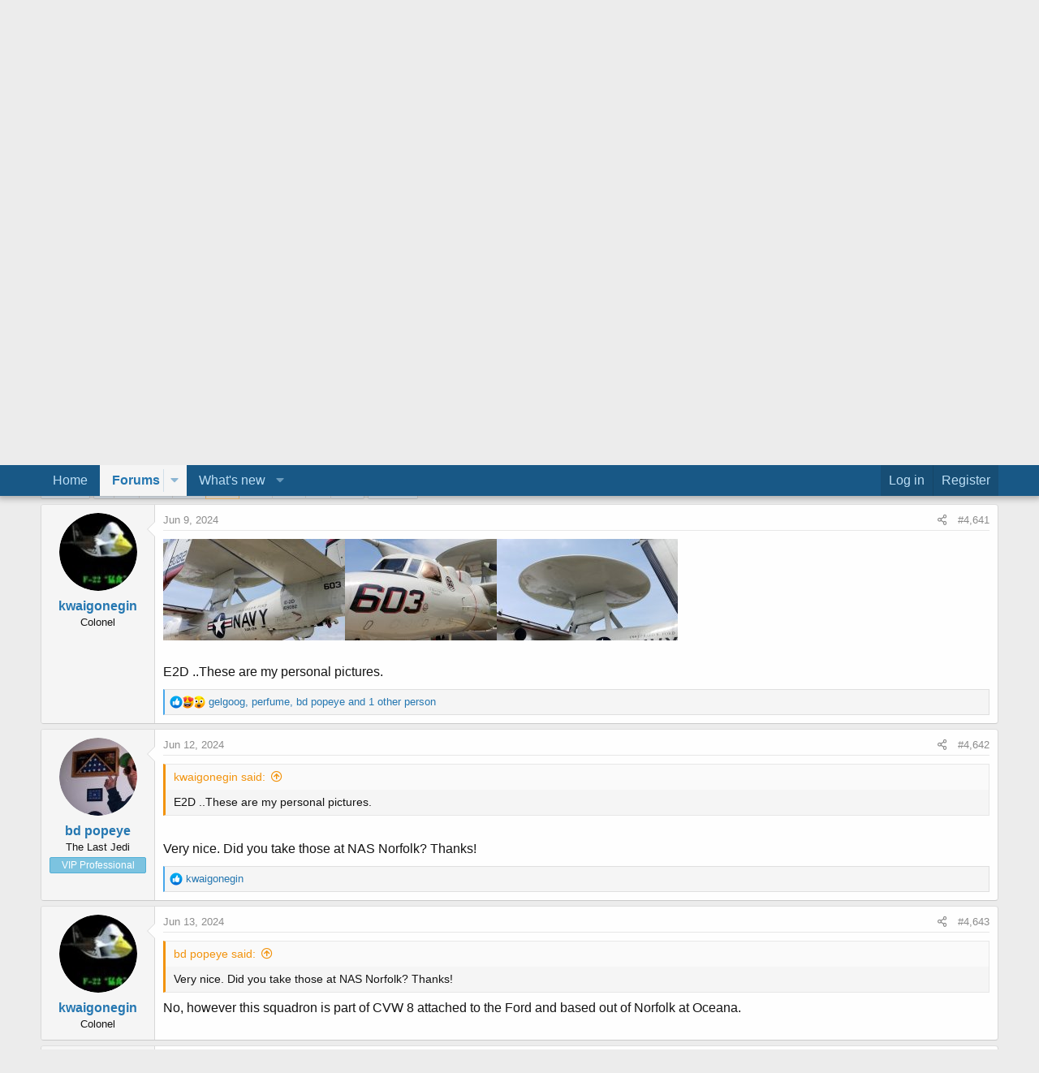

--- FILE ---
content_type: text/html; charset=utf-8
request_url: https://www.sinodefenceforum.com/t/todays-us-navy-photos-videos.5379/page-465
body_size: 15028
content:
<!DOCTYPE html>
<html id="XF" lang="en-US" dir="LTR"
	data-app="public"
	data-template="thread_view"
	data-container-key="node-23"
	data-content-key="thread-5379"
	data-logged-in="false"
	data-cookie-prefix="xf_"
	data-csrf="1769008252,21ef6be524a0acc3e0124610af823a07"
	class="has-no-js v_2_0 template-thread_view"
	>
<head>
	<meta charset="utf-8" />
	<meta http-equiv="X-UA-Compatible" content="IE=Edge" />
	<meta name="viewport" content="width=device-width, initial-scale=1, viewport-fit=cover">

	
	
	

	<title>Today&#039;s US Navy Photos &amp; Videos | Page 465 | Sino Defence Forum - China Military Forum</title>

	
		
		<meta name="description" content="E2D ..These are my personal pictures." />
		<meta property="og:description" content="E2D ..These are my personal pictures." />
		<meta property="twitter:description" content="E2D ..These are my personal pictures." />
	
	
		<meta property="og:url" content="https://www.sinodefenceforum.com/t/todays-us-navy-photos-videos.5379/" />
	
		<link rel="canonical" href="https://www.sinodefenceforum.com/t/todays-us-navy-photos-videos.5379/page-465" />
	
		<link rel="prev" href="/t/todays-us-navy-photos-videos.5379/page-464" />
	
		<link rel="next" href="/t/todays-us-navy-photos-videos.5379/page-466" />
	

  	<script data-ad-client="ca-pub-6868262013524669" async src="https://pagead2.googlesyndication.com/pagead/js/adsbygoogle.js"></script>

    	
	
		
	
	
	<meta property="og:site_name" content="Sino Defence Forum - China Military Forum" />


	
	
		
	
	
	<meta property="og:type" content="website" />


	
	
		
	
	
	
		<meta property="og:title" content="Today&#039;s US Navy Photos &amp; Videos" />
		<meta property="twitter:title" content="Today&#039;s US Navy Photos &amp; Videos" />
	


	
	
	
	

	
		<meta name="theme-color" content="#185886" />
	

	
	

	


	<link rel="preload" href="/styles/fonts/fa/fa-regular-400.woff2?_v=5.15.1" as="font" type="font/woff2" crossorigin="anonymous" />


	<link rel="preload" href="/styles/fonts/fa/fa-solid-900.woff2?_v=5.15.1" as="font" type="font/woff2" crossorigin="anonymous" />


<link rel="preload" href="/styles/fonts/fa/fa-brands-400.woff2?_v=5.15.1" as="font" type="font/woff2" crossorigin="anonymous" />

	<link rel="stylesheet" href="/css.php?css=public%3Anormalize.css%2Cpublic%3Afa.css%2Cpublic%3Acore.less%2Cpublic%3Aapp.less&amp;s=1&amp;l=1&amp;d=1725066575&amp;k=964795ca67ab786c7c6af8158aeb173b1b69853e" />

	<link rel="stylesheet" href="/css.php?css=public%3Aaloph_op_ribbon_style.less%2Cpublic%3Abb_code.less%2Cpublic%3Amessage.less%2Cpublic%3Ashare_controls.less%2Cpublic%3Aextra.less&amp;s=1&amp;l=1&amp;d=1725066575&amp;k=519adf9c1070d03e717d339fc7c68f1b6d05cf43" />

	
		<script src="/js/xf/preamble.min.js?_v=5cdc164d"></script>
	


	
	
	
	<script async src="https://www.googletagmanager.com/gtag/js?id=UA-211582-3"></script>
	<script>
		window.dataLayer = window.dataLayer || [];
		function gtag(){dataLayer.push(arguments);}
		gtag('js', new Date());
		gtag('config', 'UA-211582-3', {
			// 
			
			
		});
	</script>

</head>
<body data-template="thread_view">

<div class="p-pageWrapper" id="top">



<header class="p-header" id="header">
	<div class="p-header-inner">
		<div class="p-header-content">

			<div class="p-header-logo p-header-logo--image">
				<a href="https://www.sinodefenceforum.com">
					<img src="/styles/default/xenforo/ChinaDefenseLogo2.png"
						alt="Sino Defence Forum - China Military Forum"
						 />
				</a>
			</div>

			
		</div>
	</div>
</header>





	<div class="p-navSticky p-navSticky--primary" data-xf-init="sticky-header">
		
	<nav class="p-nav">
		<div class="p-nav-inner">
			<a class="p-nav-menuTrigger" data-xf-click="off-canvas" data-menu=".js-headerOffCanvasMenu" role="button" tabindex="0">
				<i aria-hidden="true"></i>
				<span class="p-nav-menuText">Menu</span>
			</a>

			<div class="p-nav-smallLogo">
				<a href="https://www.sinodefenceforum.com">
					<img src="/styles/default/xenforo/ChinaDefenseLogo2.png"
						alt="Sino Defence Forum - China Military Forum"
					 />
				</a>
			</div>

			<div class="p-nav-scroller hScroller" data-xf-init="h-scroller" data-auto-scroll=".p-navEl.is-selected">
				<div class="hScroller-scroll">
					<ul class="p-nav-list js-offCanvasNavSource">
					
						<li>
							
	<div class="p-navEl " >
		

			
	
	<a href="https://www.sinodefenceforum.com"
		class="p-navEl-link "
		
		data-xf-key="1"
		data-nav-id="home">Home</a>


			

		
		
	</div>

						</li>
					
						<li>
							
	<div class="p-navEl is-selected" data-has-children="true">
		

			
	
	<a href="/"
		class="p-navEl-link p-navEl-link--splitMenu "
		
		
		data-nav-id="forums">Forums</a>


			<a data-xf-key="2"
				data-xf-click="menu"
				data-menu-pos-ref="< .p-navEl"
				class="p-navEl-splitTrigger"
				role="button"
				tabindex="0"
				aria-label="Toggle expanded"
				aria-expanded="false"
				aria-haspopup="true"></a>

		
		
			<div class="menu menu--structural" data-menu="menu" aria-hidden="true">
				<div class="menu-content">
					
						
	
	
	<a href="/whats-new/posts/"
		class="menu-linkRow u-indentDepth0 js-offCanvasCopy "
		
		
		data-nav-id="newPosts">New posts</a>

	

					
				</div>
			</div>
		
	</div>

						</li>
					
						<li>
							
	<div class="p-navEl " data-has-children="true">
		

			
	
	<a href="/whats-new/"
		class="p-navEl-link p-navEl-link--splitMenu "
		
		
		data-nav-id="whatsNew">What's new</a>


			<a data-xf-key="3"
				data-xf-click="menu"
				data-menu-pos-ref="< .p-navEl"
				class="p-navEl-splitTrigger"
				role="button"
				tabindex="0"
				aria-label="Toggle expanded"
				aria-expanded="false"
				aria-haspopup="true"></a>

		
		
			<div class="menu menu--structural" data-menu="menu" aria-hidden="true">
				<div class="menu-content">
					
						
	
	
	<a href="/whats-new/posts/"
		class="menu-linkRow u-indentDepth0 js-offCanvasCopy "
		 rel="nofollow"
		
		data-nav-id="whatsNewPosts">New posts</a>

	

					
						
	
	
	<a href="/whats-new/latest-activity"
		class="menu-linkRow u-indentDepth0 js-offCanvasCopy "
		 rel="nofollow"
		
		data-nav-id="latestActivity">Latest activity</a>

	

					
				</div>
			</div>
		
	</div>

						</li>
					
					</ul>
				</div>
			</div>

			<div class="p-nav-opposite">
				<div class="p-navgroup p-account p-navgroup--guest">
					
						<a href="/login/" class="p-navgroup-link p-navgroup-link--textual p-navgroup-link--logIn"
							data-xf-click="overlay" data-follow-redirects="on">
							<span class="p-navgroup-linkText">Log in</span>
						</a>
						
							<a href="/register/" class="p-navgroup-link p-navgroup-link--textual p-navgroup-link--register"
								data-xf-click="overlay" data-follow-redirects="on">
								<span class="p-navgroup-linkText">Register</span>
							</a>
						
					
				</div>

				<div class="p-navgroup p-discovery p-discovery--noSearch">
					<a href="/whats-new/"
						class="p-navgroup-link p-navgroup-link--iconic p-navgroup-link--whatsnew"
						aria-label="What&#039;s new"
						title="What&#039;s new">
						<i aria-hidden="true"></i>
						<span class="p-navgroup-linkText">What's new</span>
					</a>

					
				</div>
			</div>
		</div>
	</nav>

	</div>
	
	
		<div class="p-sectionLinks">
			<div class="p-sectionLinks-inner hScroller" data-xf-init="h-scroller">
				<div class="hScroller-scroll">
					<ul class="p-sectionLinks-list">
					
						<li>
							
	<div class="p-navEl " >
		

			
	
	<a href="/whats-new/posts/"
		class="p-navEl-link "
		
		data-xf-key="alt+1"
		data-nav-id="newPosts">New posts</a>


			

		
		
	</div>

						</li>
					
					</ul>
				</div>
			</div>
		</div>
	



<div class="offCanvasMenu offCanvasMenu--nav js-headerOffCanvasMenu" data-menu="menu" aria-hidden="true" data-ocm-builder="navigation">
	<div class="offCanvasMenu-backdrop" data-menu-close="true"></div>
	<div class="offCanvasMenu-content">
		<div class="offCanvasMenu-header">
			Menu
			<a class="offCanvasMenu-closer" data-menu-close="true" role="button" tabindex="0" aria-label="Close"></a>
		</div>
		
			<div class="p-offCanvasRegisterLink">
				<div class="offCanvasMenu-linkHolder">
					<a href="/login/" class="offCanvasMenu-link" data-xf-click="overlay" data-menu-close="true">
						Log in
					</a>
				</div>
				<hr class="offCanvasMenu-separator" />
				
					<div class="offCanvasMenu-linkHolder">
						<a href="/register/" class="offCanvasMenu-link" data-xf-click="overlay" data-menu-close="true">
							Register
						</a>
					</div>
					<hr class="offCanvasMenu-separator" />
				
			</div>
		
		<div class="js-offCanvasNavTarget"></div>
	</div>
</div>

<div class="p-body">
	<div class="p-body-inner">
		<!--XF:EXTRA_OUTPUT-->

		

		

		
		
	
		<ul class="p-breadcrumbs "
			itemscope itemtype="https://schema.org/BreadcrumbList">
		
			

			
			
				
				
	<li itemprop="itemListElement" itemscope itemtype="https://schema.org/ListItem">
		<a href="https://www.sinodefenceforum.com" itemprop="item">
			<span itemprop="name">Home</span>
		</a>
		<meta itemprop="position" content="1" />
	</li>

			

			
				
				
	<li itemprop="itemListElement" itemscope itemtype="https://schema.org/ListItem">
		<a href="/" itemprop="item">
			<span itemprop="name">Forums</span>
		</a>
		<meta itemprop="position" content="2" />
	</li>

			
			
				
				
	<li itemprop="itemListElement" itemscope itemtype="https://schema.org/ListItem">
		<a href="/#world-strategic-defence-area.11" itemprop="item">
			<span itemprop="name">World Strategic Defence Area</span>
		</a>
		<meta itemprop="position" content="3" />
	</li>

			
				
				
	<li itemprop="itemListElement" itemscope itemtype="https://schema.org/ListItem">
		<a href="/f/world-military-pictures.23/" itemprop="item">
			<span itemprop="name">World Military Pictures</span>
		</a>
		<meta itemprop="position" content="4" />
	</li>

			

		
		</ul>
	

		

		
	<noscript><div class="blockMessage blockMessage--important blockMessage--iconic u-noJsOnly">JavaScript is disabled. For a better experience, please enable JavaScript in your browser before proceeding.</div></noscript>

		
	<div class="blockMessage blockMessage--important blockMessage--iconic js-browserWarning" style="display: none">You are using an out of date browser. It  may not display this or other websites correctly.<br />You should upgrade or use an <a href="https://www.google.com/chrome/" target="_blank" rel="noopener">alternative browser</a>.</div>


		
			<div class="p-body-header">
			
				
					<div class="p-title ">
					
						
							<h1 class="p-title-value">Today&#039;s US Navy Photos &amp; Videos</h1>
						
						
					
					</div>
				

				
					<div class="p-description">
	<ul class="listInline listInline--bullet">
		<li>
			<i class="fa--xf far fa-user" aria-hidden="true" title="Thread starter"></i>
			<span class="u-srOnly">Thread starter</span>

			<a href="/members/bd-popeye.34/" class="username  u-concealed" dir="auto" itemprop="name" data-user-id="34" data-xf-init="member-tooltip">bd popeye</a>
		</li>
		<li>
			<i class="fa--xf far fa-clock" aria-hidden="true" title="Start date"></i>
			<span class="u-srOnly">Start date</span>

			<a href="/t/todays-us-navy-photos-videos.5379/" class="u-concealed"><time  class="u-dt" dir="auto" datetime="2008-03-12T13:44:34-0400" data-time="1205343874" data-date-string="Mar 12, 2008" data-time-string="1:44 PM" title="Mar 12, 2008 at 1:44 PM">Mar 12, 2008</time></a>
		</li>
		
	</ul>
</div>
				
			
			</div>
		

		<div class="p-body-main  ">
			

			<div class="p-body-content">
				
				<div class="p-body-pageContent">










	
	
	
		
	
	
	


	
	
	
		
	
	
	


	
	
		
	
	
	


	
	












	

	
		
	



















<div class="block block--messages" data-xf-init="" data-type="post" data-href="/inline-mod/" data-search-target="*">

	<span class="u-anchorTarget" id="posts"></span>

	
		
	

	

	<div class="block-outer"><div class="block-outer-main"><nav class="pageNavWrapper pageNavWrapper--mixed ">



<div class="pageNav pageNav--skipStart pageNav--skipEnd">
	
		<a href="/t/todays-us-navy-photos-videos.5379/page-464" class="pageNav-jump pageNav-jump--prev">Prev</a>
	

	<ul class="pageNav-main">
		

	
		<li class="pageNav-page "><a href="/t/todays-us-navy-photos-videos.5379/">1</a></li>
	


		
			
				<li class="pageNav-page pageNav-page--skip pageNav-page--skipStart">
					<a data-xf-init="tooltip" title="Go to page"
						data-xf-click="menu"
						role="button" tabindex="0" aria-expanded="false" aria-haspopup="true">…</a>
					

	<div class="menu menu--pageJump" data-menu="menu" aria-hidden="true">
		<div class="menu-content">
			<h4 class="menu-header">Go to page</h4>
			<div class="menu-row" data-xf-init="page-jump" data-page-url="/t/todays-us-navy-photos-videos.5379/page-%page%">
				<div class="inputGroup inputGroup--numbers">
					<div class="inputGroup inputGroup--numbers inputNumber" data-xf-init="number-box"><input type="number" pattern="\d*" class="input input--number js-numberBoxTextInput input input--numberNarrow js-pageJumpPage" value="462"  min="1" max="476" step="1" required="required" data-menu-autofocus="true" /></div>
					<span class="inputGroup-text"><button type="button" class="js-pageJumpGo button"><span class="button-text">Go</span></button></span>
				</div>
			</div>
		</div>
	</div>

				</li>
			
		

		
			

	
		<li class="pageNav-page pageNav-page--earlier"><a href="/t/todays-us-navy-photos-videos.5379/page-463">463</a></li>
	

		
			

	
		<li class="pageNav-page pageNav-page--earlier"><a href="/t/todays-us-navy-photos-videos.5379/page-464">464</a></li>
	

		
			

	
		<li class="pageNav-page pageNav-page--current "><a href="/t/todays-us-navy-photos-videos.5379/page-465">465</a></li>
	

		
			

	
		<li class="pageNav-page pageNav-page--later"><a href="/t/todays-us-navy-photos-videos.5379/page-466">466</a></li>
	

		
			

	
		<li class="pageNav-page pageNav-page--later"><a href="/t/todays-us-navy-photos-videos.5379/page-467">467</a></li>
	

		

		
			
				<li class="pageNav-page pageNav-page--skip pageNav-page--skipEnd">
					<a data-xf-init="tooltip" title="Go to page"
						data-xf-click="menu"
						role="button" tabindex="0" aria-expanded="false" aria-haspopup="true">…</a>
					

	<div class="menu menu--pageJump" data-menu="menu" aria-hidden="true">
		<div class="menu-content">
			<h4 class="menu-header">Go to page</h4>
			<div class="menu-row" data-xf-init="page-jump" data-page-url="/t/todays-us-navy-photos-videos.5379/page-%page%">
				<div class="inputGroup inputGroup--numbers">
					<div class="inputGroup inputGroup--numbers inputNumber" data-xf-init="number-box"><input type="number" pattern="\d*" class="input input--number js-numberBoxTextInput input input--numberNarrow js-pageJumpPage" value="468"  min="1" max="476" step="1" required="required" data-menu-autofocus="true" /></div>
					<span class="inputGroup-text"><button type="button" class="js-pageJumpGo button"><span class="button-text">Go</span></button></span>
				</div>
			</div>
		</div>
	</div>

				</li>
			
		

		

	
		<li class="pageNav-page "><a href="/t/todays-us-navy-photos-videos.5379/page-476">476</a></li>
	

	</ul>

	
		<a href="/t/todays-us-navy-photos-videos.5379/page-466" class="pageNav-jump pageNav-jump--next">Next</a>
	
</div>

<div class="pageNavSimple">
	
		<a href="/t/todays-us-navy-photos-videos.5379/"
			class="pageNavSimple-el pageNavSimple-el--first"
			data-xf-init="tooltip" title="First">
			<i aria-hidden="true"></i> <span class="u-srOnly">First</span>
		</a>
		<a href="/t/todays-us-navy-photos-videos.5379/page-464" class="pageNavSimple-el pageNavSimple-el--prev">
			<i aria-hidden="true"></i> Prev
		</a>
	

	<a class="pageNavSimple-el pageNavSimple-el--current"
		data-xf-init="tooltip" title="Go to page"
		data-xf-click="menu" role="button" tabindex="0" aria-expanded="false" aria-haspopup="true">
		465 of 476
	</a>
	

	<div class="menu menu--pageJump" data-menu="menu" aria-hidden="true">
		<div class="menu-content">
			<h4 class="menu-header">Go to page</h4>
			<div class="menu-row" data-xf-init="page-jump" data-page-url="/t/todays-us-navy-photos-videos.5379/page-%page%">
				<div class="inputGroup inputGroup--numbers">
					<div class="inputGroup inputGroup--numbers inputNumber" data-xf-init="number-box"><input type="number" pattern="\d*" class="input input--number js-numberBoxTextInput input input--numberNarrow js-pageJumpPage" value="465"  min="1" max="476" step="1" required="required" data-menu-autofocus="true" /></div>
					<span class="inputGroup-text"><button type="button" class="js-pageJumpGo button"><span class="button-text">Go</span></button></span>
				</div>
			</div>
		</div>
	</div>


	
		<a href="/t/todays-us-navy-photos-videos.5379/page-466" class="pageNavSimple-el pageNavSimple-el--next">
			Next <i aria-hidden="true"></i>
		</a>
		<a href="/t/todays-us-navy-photos-videos.5379/page-476"
			class="pageNavSimple-el pageNavSimple-el--last"
			data-xf-init="tooltip" title="Last">
			<i aria-hidden="true"></i> <span class="u-srOnly">Last</span>
		</a>
	
</div>

</nav>



</div></div>

	

	
		
	<div class="block-outer js-threadStatusField"></div>

	

	<div class="block-container lbContainer"
		data-xf-init="lightbox select-to-quote"
		data-message-selector=".js-post"
		data-lb-id="thread-5379"
		data-lb-universal="1">

		<div class="block-body js-replyNewMessageContainer">
			
				

					

					
						

	

	

	
	<article class="message message--post js-post js-inlineModContainer  "
		data-author="kwaigonegin"
		data-content="post-1086426"
		id="js-post-1086426">

		<span class="u-anchorTarget" id="post-1086426"></span>

		
			<div class="message-inner">
				
					<div class="message-cell message-cell--user">
						

	<section itemscope itemtype="https://schema.org/Person" class="message-user">
		<div class="message-avatar ">
			<div class="message-avatar-wrapper">

				<a href="/members/kwaigonegin.6620/" class="avatar avatar--m" data-user-id="6620" data-xf-init="member-tooltip">
			<img src="/data/avatars/m/6/6620.jpg?1420476891"  alt="kwaigonegin" class="avatar-u6620-m" width="96" height="96" loading="lazy" itemprop="image" /> 
		</a>
				
			</div>
		</div>
		<div class="message-userDetails">
			<h4 class="message-name"><a href="/members/kwaigonegin.6620/" class="username " dir="auto" itemprop="name" data-user-id="6620" data-xf-init="member-tooltip" itemprop="name">kwaigonegin</a></h4>
			<h5 class="userTitle message-userTitle" dir="auto" itemprop="jobTitle">Colonel</h5>
			
		</div>
		
			
			
		
		<span class="message-userArrow"></span>
	</section>

					</div>
				

				
					<div class="message-cell message-cell--main">
					
						<div class="message-main js-quickEditTarget">

							
								

	<header class="message-attribution message-attribution--split">
		<ul class="message-attribution-main listInline ">
			
			
			<li class="u-concealed">
				<a href="/t/todays-us-navy-photos-videos.5379/post-1086426" rel="nofollow">
					<time  class="u-dt" dir="auto" datetime="2024-06-09T01:40:30-0400" data-time="1717911630" data-date-string="Jun 9, 2024" data-time-string="1:40 AM" title="Jun 9, 2024 at 1:40 AM" itemprop="datePublished">Jun 9, 2024</time>
				</a>
			</li>
			
		</ul>

		<ul class="message-attribution-opposite message-attribution-opposite--list ">
			
			<li>
				<a href="/t/todays-us-navy-photos-videos.5379/post-1086426"
					class="message-attribution-gadget"
					data-xf-init="share-tooltip"
					data-href="/posts/1086426/share"
					rel="nofollow">
					<i class="fa--xf far fa-share-alt" aria-hidden="true"></i>
				</a>
			</li>
			
			
				<li>
					<a href="/t/todays-us-navy-photos-videos.5379/post-1086426" rel="nofollow">
						#4,641
					</a>
				</li>
			
		</ul>
	</header>

							

							<div class="message-content js-messageContent">
							

								
									
	
	
	

								

								
									

	<div class="message-userContent lbContainer js-lbContainer "
		data-lb-id="post-1086426"
		data-lb-caption-desc="kwaigonegin &middot; Jun 9, 2024 at 1:40 AM">

		

		<article class="message-body js-selectToQuote">
			
				
			
			
				<div class="bbWrapper"><a href="https://www.sinodefenceforum.com/attachments/20240609_003611-jpg.130837/"
		target="_blank"><img src="https://www.sinodefenceforum.com/data/attachments/124/124445-37a5d10687ab7320bef52c346269f3b7.jpg"
		class="bbImage "
		style=""
		alt="20240609_003611.jpg"
		title="20240609_003611.jpg"
		width="224" height="125" loading="lazy" /></a><a href="https://www.sinodefenceforum.com/attachments/20240609_003648-jpg.130838/"
		target="_blank"><img src="https://www.sinodefenceforum.com/data/attachments/124/124446-9574e8dd410d4d52838e3cde75250224.jpg"
		class="bbImage "
		style=""
		alt="20240609_003648.jpg"
		title="20240609_003648.jpg"
		width="187" height="125" loading="lazy" /></a><a href="https://www.sinodefenceforum.com/attachments/20240608_120449-jpg.130840/"
		target="_blank"><img src="https://www.sinodefenceforum.com/data/attachments/124/124448-824c547f71e3367d796ea3e2dbb71b1c.jpg"
		class="bbImage "
		style=""
		alt="20240608_120449.jpg"
		title="20240608_120449.jpg"
		width="223" height="125" loading="lazy" /></a><br />
<br />
E2D ..These are my personal pictures.</div>
			
			<div class="js-selectToQuoteEnd">&nbsp;</div>
			
				
			
		</article>

		

		
			
	

		
	</div>

								

								
									
	

								

								
									
	

								

							
							</div>

							
								
	<footer class="message-footer">
		

		<div class="reactionsBar js-reactionsList is-active">
			
	
	
		<ul class="reactionSummary">
		
			<li><span class="reaction reaction--small reaction--1" data-reaction-id="1"><i aria-hidden="true"></i><img src="[data-uri]" class="reaction-sprite js-reaction" alt="Like" title="Like" /></span></li><li><span class="reaction reaction--small reaction--2" data-reaction-id="2"><i aria-hidden="true"></i><img src="[data-uri]" class="reaction-sprite js-reaction" alt="Love" title="Love" /></span></li><li><span class="reaction reaction--small reaction--4" data-reaction-id="4"><i aria-hidden="true"></i><img src="[data-uri]" class="reaction-sprite js-reaction" alt="Wow" title="Wow" /></span></li>
		
		</ul>
	


<span class="u-srOnly">Reactions:</span>
<a class="reactionsBar-link" href="/posts/1086426/reactions" data-xf-click="overlay" data-cache="false"><bdi>gelgoog</bdi>, <bdi>perfume</bdi>, <bdi>bd popeye</bdi> and 1 other person</a>
		</div>

		<div class="js-historyTarget message-historyTarget toggleTarget" data-href="trigger-href"></div>
	</footer>

							
						</div>

					
					</div>
				
			</div>
		
	</article>

	
	

					

					

				

					

					
						

	

	

	
	<article class="message message--post js-post js-inlineModContainer  "
		data-author="bd popeye"
		data-content="post-1087514"
		id="js-post-1087514">

		<span class="u-anchorTarget" id="post-1087514"></span>

		
			<div class="message-inner">
				
					<div class="message-cell message-cell--user">
						

	<section itemscope itemtype="https://schema.org/Person" class="message-user">
		<div class="message-avatar ">
			<div class="message-avatar-wrapper">

    





				<a href="/members/bd-popeye.34/" class="avatar avatar--m" data-user-id="34" data-xf-init="member-tooltip">
			<img src="/data/avatars/m/0/34.jpg?1683647738" srcset="/data/avatars/l/0/34.jpg?1683647738 2x" alt="bd popeye" class="avatar-u34-m" width="96" height="96" loading="lazy" itemprop="image" /> 
		</a>
				
			</div>
		</div>
		<div class="message-userDetails">
			<h4 class="message-name"><a href="/members/bd-popeye.34/" class="username " dir="auto" itemprop="name" data-user-id="34" data-xf-init="member-tooltip" itemprop="name">bd popeye</a></h4>
			<h5 class="userTitle message-userTitle" dir="auto" itemprop="jobTitle">The Last Jedi</h5>
			<div class="userBanner userBanner userBanner--skyBlue message-userBanner" itemprop="jobTitle"><span class="userBanner-before"></span><strong>VIP Professional</strong><span class="userBanner-after"></span></div>
		</div>
		
			
			
		
		<span class="message-userArrow"></span>
	</section>

					</div>
				

				
					<div class="message-cell message-cell--main">
					
						<div class="message-main js-quickEditTarget">

							
								

	<header class="message-attribution message-attribution--split">
		<ul class="message-attribution-main listInline ">
			
			
			<li class="u-concealed">
				<a href="/t/todays-us-navy-photos-videos.5379/post-1087514" rel="nofollow">
					<time  class="u-dt" dir="auto" datetime="2024-06-12T16:34:46-0400" data-time="1718224486" data-date-string="Jun 12, 2024" data-time-string="4:34 PM" title="Jun 12, 2024 at 4:34 PM" itemprop="datePublished">Jun 12, 2024</time>
				</a>
			</li>
			
		</ul>

		<ul class="message-attribution-opposite message-attribution-opposite--list ">
			
			<li>
				<a href="/t/todays-us-navy-photos-videos.5379/post-1087514"
					class="message-attribution-gadget"
					data-xf-init="share-tooltip"
					data-href="/posts/1087514/share"
					rel="nofollow">
					<i class="fa--xf far fa-share-alt" aria-hidden="true"></i>
				</a>
			</li>
			
			
				<li>
					<a href="/t/todays-us-navy-photos-videos.5379/post-1087514" rel="nofollow">
						#4,642
					</a>
				</li>
			
		</ul>
	</header>

							

							<div class="message-content js-messageContent">
							

								
									
	
	
	

								

								
									

	<div class="message-userContent lbContainer js-lbContainer "
		data-lb-id="post-1087514"
		data-lb-caption-desc="bd popeye &middot; Jun 12, 2024 at 4:34 PM">

		

		<article class="message-body js-selectToQuote">
			
				
			
			
				<div class="bbWrapper"><blockquote class="bbCodeBlock bbCodeBlock--expandable bbCodeBlock--quote js-expandWatch">
	
		<div class="bbCodeBlock-title">
			
				<a href="/goto/post?id=1086426"
					class="bbCodeBlock-sourceJump"
					rel="nofollow"
					data-xf-click="attribution"
					data-content-selector="#post-1086426">kwaigonegin said:</a>
			
		</div>
	
	<div class="bbCodeBlock-content">
		
		<div class="bbCodeBlock-expandContent js-expandContent ">
			E2D ..These are my personal pictures.
		</div>
		<div class="bbCodeBlock-expandLink js-expandLink"><a role="button" tabindex="0">Click to expand...</a></div>
	</div>
</blockquote><br />
Very nice. Did you take those at NAS Norfolk? Thanks!</div>
			
			<div class="js-selectToQuoteEnd">&nbsp;</div>
			
				
			
		</article>

		

		
	</div>

								

								
									
	

								

								
									
	

								

							
							</div>

							
								
	<footer class="message-footer">
		

		<div class="reactionsBar js-reactionsList is-active">
			
	
	
		<ul class="reactionSummary">
		
			<li><span class="reaction reaction--small reaction--1" data-reaction-id="1"><i aria-hidden="true"></i><img src="[data-uri]" class="reaction-sprite js-reaction" alt="Like" title="Like" /></span></li>
		
		</ul>
	


<span class="u-srOnly">Reactions:</span>
<a class="reactionsBar-link" href="/posts/1087514/reactions" data-xf-click="overlay" data-cache="false"><bdi>kwaigonegin</bdi></a>
		</div>

		<div class="js-historyTarget message-historyTarget toggleTarget" data-href="trigger-href"></div>
	</footer>

							
						</div>

					
					</div>
				
			</div>
		
	</article>

	
	

					

					

				

					

					
						

	

	

	
	<article class="message message--post js-post js-inlineModContainer  "
		data-author="kwaigonegin"
		data-content="post-1087586"
		id="js-post-1087586">

		<span class="u-anchorTarget" id="post-1087586"></span>

		
			<div class="message-inner">
				
					<div class="message-cell message-cell--user">
						

	<section itemscope itemtype="https://schema.org/Person" class="message-user">
		<div class="message-avatar ">
			<div class="message-avatar-wrapper">

				<a href="/members/kwaigonegin.6620/" class="avatar avatar--m" data-user-id="6620" data-xf-init="member-tooltip">
			<img src="/data/avatars/m/6/6620.jpg?1420476891"  alt="kwaigonegin" class="avatar-u6620-m" width="96" height="96" loading="lazy" itemprop="image" /> 
		</a>
				
			</div>
		</div>
		<div class="message-userDetails">
			<h4 class="message-name"><a href="/members/kwaigonegin.6620/" class="username " dir="auto" itemprop="name" data-user-id="6620" data-xf-init="member-tooltip" itemprop="name">kwaigonegin</a></h4>
			<h5 class="userTitle message-userTitle" dir="auto" itemprop="jobTitle">Colonel</h5>
			
		</div>
		
			
			
		
		<span class="message-userArrow"></span>
	</section>

					</div>
				

				
					<div class="message-cell message-cell--main">
					
						<div class="message-main js-quickEditTarget">

							
								

	<header class="message-attribution message-attribution--split">
		<ul class="message-attribution-main listInline ">
			
			
			<li class="u-concealed">
				<a href="/t/todays-us-navy-photos-videos.5379/post-1087586" rel="nofollow">
					<time  class="u-dt" dir="auto" datetime="2024-06-13T00:20:34-0400" data-time="1718252434" data-date-string="Jun 13, 2024" data-time-string="12:20 AM" title="Jun 13, 2024 at 12:20 AM" itemprop="datePublished">Jun 13, 2024</time>
				</a>
			</li>
			
		</ul>

		<ul class="message-attribution-opposite message-attribution-opposite--list ">
			
			<li>
				<a href="/t/todays-us-navy-photos-videos.5379/post-1087586"
					class="message-attribution-gadget"
					data-xf-init="share-tooltip"
					data-href="/posts/1087586/share"
					rel="nofollow">
					<i class="fa--xf far fa-share-alt" aria-hidden="true"></i>
				</a>
			</li>
			
			
				<li>
					<a href="/t/todays-us-navy-photos-videos.5379/post-1087586" rel="nofollow">
						#4,643
					</a>
				</li>
			
		</ul>
	</header>

							

							<div class="message-content js-messageContent">
							

								
									
	
	
	

								

								
									

	<div class="message-userContent lbContainer js-lbContainer "
		data-lb-id="post-1087586"
		data-lb-caption-desc="kwaigonegin &middot; Jun 13, 2024 at 12:20 AM">

		

		<article class="message-body js-selectToQuote">
			
				
			
			
				<div class="bbWrapper"><blockquote class="bbCodeBlock bbCodeBlock--expandable bbCodeBlock--quote js-expandWatch">
	
		<div class="bbCodeBlock-title">
			
				<a href="/goto/post?id=1087514"
					class="bbCodeBlock-sourceJump"
					rel="nofollow"
					data-xf-click="attribution"
					data-content-selector="#post-1087514">bd popeye said:</a>
			
		</div>
	
	<div class="bbCodeBlock-content">
		
		<div class="bbCodeBlock-expandContent js-expandContent ">
			Very nice. Did you take those at NAS Norfolk? Thanks!
		</div>
		<div class="bbCodeBlock-expandLink js-expandLink"><a role="button" tabindex="0">Click to expand...</a></div>
	</div>
</blockquote>No, however this squadron is part of CVW 8 attached to the Ford and based out of Norfolk at Oceana.</div>
			
			<div class="js-selectToQuoteEnd">&nbsp;</div>
			
				
			
		</article>

		

		
	</div>

								

								
									
	

								

								
									
	

								

							
							</div>

							
								
	<footer class="message-footer">
		

		<div class="reactionsBar js-reactionsList ">
			
		</div>

		<div class="js-historyTarget message-historyTarget toggleTarget" data-href="trigger-href"></div>
	</footer>

							
						</div>

					
					</div>
				
			</div>
		
	</article>

	
	

					

					

				

					

					
						

	

	

	
	<article class="message message--post js-post js-inlineModContainer  "
		data-author="bd popeye"
		data-content="post-1087847"
		id="js-post-1087847">

		<span class="u-anchorTarget" id="post-1087847"></span>

		
			<div class="message-inner">
				
					<div class="message-cell message-cell--user">
						

	<section itemscope itemtype="https://schema.org/Person" class="message-user">
		<div class="message-avatar ">
			<div class="message-avatar-wrapper">

    





				<a href="/members/bd-popeye.34/" class="avatar avatar--m" data-user-id="34" data-xf-init="member-tooltip">
			<img src="/data/avatars/m/0/34.jpg?1683647738" srcset="/data/avatars/l/0/34.jpg?1683647738 2x" alt="bd popeye" class="avatar-u34-m" width="96" height="96" loading="lazy" itemprop="image" /> 
		</a>
				
			</div>
		</div>
		<div class="message-userDetails">
			<h4 class="message-name"><a href="/members/bd-popeye.34/" class="username " dir="auto" itemprop="name" data-user-id="34" data-xf-init="member-tooltip" itemprop="name">bd popeye</a></h4>
			<h5 class="userTitle message-userTitle" dir="auto" itemprop="jobTitle">The Last Jedi</h5>
			<div class="userBanner userBanner userBanner--skyBlue message-userBanner" itemprop="jobTitle"><span class="userBanner-before"></span><strong>VIP Professional</strong><span class="userBanner-after"></span></div>
		</div>
		
			
			
		
		<span class="message-userArrow"></span>
	</section>

					</div>
				

				
					<div class="message-cell message-cell--main">
					
						<div class="message-main js-quickEditTarget">

							
								

	<header class="message-attribution message-attribution--split">
		<ul class="message-attribution-main listInline ">
			
			
			<li class="u-concealed">
				<a href="/t/todays-us-navy-photos-videos.5379/post-1087847" rel="nofollow">
					<time  class="u-dt" dir="auto" datetime="2024-06-13T22:07:20-0400" data-time="1718330840" data-date-string="Jun 13, 2024" data-time-string="10:07 PM" title="Jun 13, 2024 at 10:07 PM" itemprop="datePublished">Jun 13, 2024</time>
				</a>
			</li>
			
		</ul>

		<ul class="message-attribution-opposite message-attribution-opposite--list ">
			
			<li>
				<a href="/t/todays-us-navy-photos-videos.5379/post-1087847"
					class="message-attribution-gadget"
					data-xf-init="share-tooltip"
					data-href="/posts/1087847/share"
					rel="nofollow">
					<i class="fa--xf far fa-share-alt" aria-hidden="true"></i>
				</a>
			</li>
			
			
				<li>
					<a href="/t/todays-us-navy-photos-videos.5379/post-1087847" rel="nofollow">
						#4,644
					</a>
				</li>
			
		</ul>
	</header>

							

							<div class="message-content js-messageContent">
							

								
									
	
	
	

								

								
									

	<div class="message-userContent lbContainer js-lbContainer "
		data-lb-id="post-1087847"
		data-lb-caption-desc="bd popeye &middot; Jun 13, 2024 at 10:07 PM">

		

		<article class="message-body js-selectToQuote">
			
				
			
			
				<div class="bbWrapper"><blockquote class="bbCodeBlock bbCodeBlock--expandable bbCodeBlock--quote js-expandWatch">
	
		<div class="bbCodeBlock-title">
			
				<a href="/goto/post?id=1087586"
					class="bbCodeBlock-sourceJump"
					rel="nofollow"
					data-xf-click="attribution"
					data-content-selector="#post-1087586">kwaigonegin said:</a>
			
		</div>
	
	<div class="bbCodeBlock-content">
		
		<div class="bbCodeBlock-expandContent js-expandContent ">
			No, however this squadron is part of CVW 8 attached to the Ford and based out of Norfolk at Oceana.
		</div>
		<div class="bbCodeBlock-expandLink js-expandLink"><a role="button" tabindex="0">Click to expand...</a></div>
	</div>
</blockquote><br />
I just looked it up and the East Coast E-2 squadrons are based at NAS Norfolk. Unless that has recently changed..<br />
<br />
<b><div class="blockMessage blockMessage--important">Please,
		<a href="/login/"
			data-xf-click="overlay" data-follow-redirects="on"><i class="fas fa-sign-in-alt"></i> 
			Log in
		</a> or
	
		<a href="/register/"
		data-xf-click="overlay" data-follow-redirects="on"><i class="fas fa-plus-square"></i> 
		Register
		</a> to view URLs content!
	
</div></b></div>
			
			<div class="js-selectToQuoteEnd">&nbsp;</div>
			
				
			
		</article>

		

		
	</div>

								

								
									
	

								

								
									
	

								

							
							</div>

							
								
	<footer class="message-footer">
		

		<div class="reactionsBar js-reactionsList is-active">
			
	
	
		<ul class="reactionSummary">
		
			<li><span class="reaction reaction--small reaction--1" data-reaction-id="1"><i aria-hidden="true"></i><img src="[data-uri]" class="reaction-sprite js-reaction" alt="Like" title="Like" /></span></li>
		
		</ul>
	


<span class="u-srOnly">Reactions:</span>
<a class="reactionsBar-link" href="/posts/1087847/reactions" data-xf-click="overlay" data-cache="false"><bdi>kwaigonegin</bdi></a>
		</div>

		<div class="js-historyTarget message-historyTarget toggleTarget" data-href="trigger-href"></div>
	</footer>

							
						</div>

					
					</div>
				
			</div>
		
	</article>

	
	

					

					

				

					

					
						

	

	

	
	<article class="message message--post js-post js-inlineModContainer  "
		data-author="kwaigonegin"
		data-content="post-1087861"
		id="js-post-1087861">

		<span class="u-anchorTarget" id="post-1087861"></span>

		
			<div class="message-inner">
				
					<div class="message-cell message-cell--user">
						

	<section itemscope itemtype="https://schema.org/Person" class="message-user">
		<div class="message-avatar ">
			<div class="message-avatar-wrapper">

				<a href="/members/kwaigonegin.6620/" class="avatar avatar--m" data-user-id="6620" data-xf-init="member-tooltip">
			<img src="/data/avatars/m/6/6620.jpg?1420476891"  alt="kwaigonegin" class="avatar-u6620-m" width="96" height="96" loading="lazy" itemprop="image" /> 
		</a>
				
			</div>
		</div>
		<div class="message-userDetails">
			<h4 class="message-name"><a href="/members/kwaigonegin.6620/" class="username " dir="auto" itemprop="name" data-user-id="6620" data-xf-init="member-tooltip" itemprop="name">kwaigonegin</a></h4>
			<h5 class="userTitle message-userTitle" dir="auto" itemprop="jobTitle">Colonel</h5>
			
		</div>
		
			
			
		
		<span class="message-userArrow"></span>
	</section>

					</div>
				

				
					<div class="message-cell message-cell--main">
					
						<div class="message-main js-quickEditTarget">

							
								

	<header class="message-attribution message-attribution--split">
		<ul class="message-attribution-main listInline ">
			
			
			<li class="u-concealed">
				<a href="/t/todays-us-navy-photos-videos.5379/post-1087861" rel="nofollow">
					<time  class="u-dt" dir="auto" datetime="2024-06-13T23:17:44-0400" data-time="1718335064" data-date-string="Jun 13, 2024" data-time-string="11:17 PM" title="Jun 13, 2024 at 11:17 PM" itemprop="datePublished">Jun 13, 2024</time>
				</a>
			</li>
			
		</ul>

		<ul class="message-attribution-opposite message-attribution-opposite--list ">
			
			<li>
				<a href="/t/todays-us-navy-photos-videos.5379/post-1087861"
					class="message-attribution-gadget"
					data-xf-init="share-tooltip"
					data-href="/posts/1087861/share"
					rel="nofollow">
					<i class="fa--xf far fa-share-alt" aria-hidden="true"></i>
				</a>
			</li>
			
			
				<li>
					<a href="/t/todays-us-navy-photos-videos.5379/post-1087861" rel="nofollow">
						#4,645
					</a>
				</li>
			
		</ul>
	</header>

							

							<div class="message-content js-messageContent">
							

								
									
	
	
	

								

								
									

	<div class="message-userContent lbContainer js-lbContainer "
		data-lb-id="post-1087861"
		data-lb-caption-desc="kwaigonegin &middot; Jun 13, 2024 at 11:17 PM">

		

		<article class="message-body js-selectToQuote">
			
				
			
			
				<div class="bbWrapper"><blockquote class="bbCodeBlock bbCodeBlock--expandable bbCodeBlock--quote js-expandWatch">
	
		<div class="bbCodeBlock-title">
			
				<a href="/goto/post?id=1087847"
					class="bbCodeBlock-sourceJump"
					rel="nofollow"
					data-xf-click="attribution"
					data-content-selector="#post-1087847">bd popeye said:</a>
			
		</div>
	
	<div class="bbCodeBlock-content">
		
		<div class="bbCodeBlock-expandContent js-expandContent ">
			I just looked it up and the East Coast E-2 squadrons are based at NAS Norfolk. Unless that has recently changed..<br />
<br />
<b><div class="blockMessage blockMessage--important">Please,
		<a href="/login/"
			data-xf-click="overlay" data-follow-redirects="on"><i class="fas fa-sign-in-alt"></i> 
			Log in
		</a> or
	
		<a href="/register/"
		data-xf-click="overlay" data-follow-redirects="on"><i class="fas fa-plus-square"></i> 
		Register
		</a> to view URLs content!
	
</div></b>
		</div>
		<div class="bbCodeBlock-expandLink js-expandLink"><a role="button" tabindex="0">Click to expand...</a></div>
	</div>
</blockquote>Yes, Norfolk. Not sure why I said Oceana LOL but they are very close to each other in Virginia Beach.</div>
			
			<div class="js-selectToQuoteEnd">&nbsp;</div>
			
				
			
		</article>

		

		
	</div>

								

								
									
	

								

								
									
	

								

							
							</div>

							
								
	<footer class="message-footer">
		

		<div class="reactionsBar js-reactionsList is-active">
			
	
	
		<ul class="reactionSummary">
		
			<li><span class="reaction reaction--small reaction--1" data-reaction-id="1"><i aria-hidden="true"></i><img src="[data-uri]" class="reaction-sprite js-reaction" alt="Like" title="Like" /></span></li>
		
		</ul>
	


<span class="u-srOnly">Reactions:</span>
<a class="reactionsBar-link" href="/posts/1087861/reactions" data-xf-click="overlay" data-cache="false"><bdi>bd popeye</bdi></a>
		</div>

		<div class="js-historyTarget message-historyTarget toggleTarget" data-href="trigger-href"></div>
	</footer>

							
						</div>

					
					</div>
				
			</div>
		
	</article>

	
	

					

					

				

					

					
						

	

	

	
	<article class="message message--post js-post js-inlineModContainer  "
		data-author="bd popeye"
		data-content="post-1088127"
		id="js-post-1088127">

		<span class="u-anchorTarget" id="post-1088127"></span>

		
			<div class="message-inner">
				
					<div class="message-cell message-cell--user">
						

	<section itemscope itemtype="https://schema.org/Person" class="message-user">
		<div class="message-avatar ">
			<div class="message-avatar-wrapper">

    





				<a href="/members/bd-popeye.34/" class="avatar avatar--m" data-user-id="34" data-xf-init="member-tooltip">
			<img src="/data/avatars/m/0/34.jpg?1683647738" srcset="/data/avatars/l/0/34.jpg?1683647738 2x" alt="bd popeye" class="avatar-u34-m" width="96" height="96" loading="lazy" itemprop="image" /> 
		</a>
				
			</div>
		</div>
		<div class="message-userDetails">
			<h4 class="message-name"><a href="/members/bd-popeye.34/" class="username " dir="auto" itemprop="name" data-user-id="34" data-xf-init="member-tooltip" itemprop="name">bd popeye</a></h4>
			<h5 class="userTitle message-userTitle" dir="auto" itemprop="jobTitle">The Last Jedi</h5>
			<div class="userBanner userBanner userBanner--skyBlue message-userBanner" itemprop="jobTitle"><span class="userBanner-before"></span><strong>VIP Professional</strong><span class="userBanner-after"></span></div>
		</div>
		
			
			
		
		<span class="message-userArrow"></span>
	</section>

					</div>
				

				
					<div class="message-cell message-cell--main">
					
						<div class="message-main js-quickEditTarget">

							
								

	<header class="message-attribution message-attribution--split">
		<ul class="message-attribution-main listInline ">
			
			
			<li class="u-concealed">
				<a href="/t/todays-us-navy-photos-videos.5379/post-1088127" rel="nofollow">
					<time  class="u-dt" dir="auto" datetime="2024-06-14T20:32:22-0400" data-time="1718411542" data-date-string="Jun 14, 2024" data-time-string="8:32 PM" title="Jun 14, 2024 at 8:32 PM" itemprop="datePublished">Jun 14, 2024</time>
				</a>
			</li>
			
		</ul>

		<ul class="message-attribution-opposite message-attribution-opposite--list ">
			
			<li>
				<a href="/t/todays-us-navy-photos-videos.5379/post-1088127"
					class="message-attribution-gadget"
					data-xf-init="share-tooltip"
					data-href="/posts/1088127/share"
					rel="nofollow">
					<i class="fa--xf far fa-share-alt" aria-hidden="true"></i>
				</a>
			</li>
			
			
				<li>
					<a href="/t/todays-us-navy-photos-videos.5379/post-1088127" rel="nofollow">
						#4,646
					</a>
				</li>
			
		</ul>
	</header>

							

							<div class="message-content js-messageContent">
							

								
									
	
	
	

								

								
									

	<div class="message-userContent lbContainer js-lbContainer "
		data-lb-id="post-1088127"
		data-lb-caption-desc="bd popeye &middot; Jun 14, 2024 at 8:32 PM">

		

		<article class="message-body js-selectToQuote">
			
				
			
			
				<div class="bbWrapper"><div class="blockMessage blockMessage--important">Please,
		<a href="/login/"
			data-xf-click="overlay" data-follow-redirects="on"><i class="fas fa-sign-in-alt"></i> 
			Log in
		</a> or
	
		<a href="/register/"
		data-xf-click="overlay" data-follow-redirects="on"><i class="fas fa-plus-square"></i> 
		Register
		</a> to view URLs content!
	
</div><br />
<div class="blockMessage blockMessage--important">Please,
		<a href="/login/"
			data-xf-click="overlay" data-follow-redirects="on"><i class="fas fa-sign-in-alt"></i> 
			Log in
		</a> or
	
		<a href="/register/"
		data-xf-click="overlay" data-follow-redirects="on"><i class="fas fa-plus-square"></i> 
		Register
		</a> to view URLs content!
	
</div><br />
<br />
PHILIPPINE SEA (JUNE 13, 2024) Sailors assigned to Explosive Ordnance Disposal Mobile Unit (EODMU) 5 conduct fast-rope and rappel training from an MH-60S Seahawk helicopter from the &quot;Golden Falcons&quot; of Helicopter Sea Combat Squadron (HSC) 12 onto the flight deck of the Ticonderoga-class guided-missile cruiser USS Robert Smalls (CG 62) during Valiant Shield 2024. EODMU-5 is embarked with Carrier Strike Group 5 aboard the Nimitz-class aircraft carrier USS Ronald Reagan (CVN 76). Exercises such as Valiant Shield allow the Indo-Pacific Command Joint Forces the opportunity to integrate forces from all branches of service and with our allies to conduct precise, lethal, and overwhelming multi-axis, multi-domain effects that demonstrate the strength and versatility of the Joint Force and our commitment to a free and open Indo- Pacific. (U.S. Navy photo by Mass Communication Specialist 2nd Class Ange Olivier Clement)<br />
<br />
<div class="blockMessage blockMessage--important">Please,
		<a href="/login/"
			data-xf-click="overlay" data-follow-redirects="on"><i class="fas fa-sign-in-alt"></i> 
			Log in
		</a> or
	
		<a href="/register/"
		data-xf-click="overlay" data-follow-redirects="on"><i class="fas fa-plus-square"></i> 
		Register
		</a> to view URLs content!
	
</div><br />
<div class="blockMessage blockMessage--important">Please,
		<a href="/login/"
			data-xf-click="overlay" data-follow-redirects="on"><i class="fas fa-sign-in-alt"></i> 
			Log in
		</a> or
	
		<a href="/register/"
		data-xf-click="overlay" data-follow-redirects="on"><i class="fas fa-plus-square"></i> 
		Register
		</a> to view URLs content!
	
</div><br />
<br />
PHILIPPINE SEA (June 13, 2024) An EC-225 Super Puma helicopter delivers supplies from Military Sealift Command (MSC) dry cargo ship, USNS Charles Drew (T-AKE-10), to the flight deck of the U.S. Navy's only forward-deployed aircraft carrier, USS Ronald Reagan (CVN 76), during a replenishment-at-sea and fueling-at-sea with MSC fleet replenishment oiler, USNS Rappahannock (T-AO 204), in the Philippine Sea, June 13. Commander, Task Force 73 (CTF-73) in coordination with Military Sealift Command Far East (MSC FE) refuels and resupplies deployed naval forces, along with regional allies and partners in the Indo-Pacific. Ronald Reagan, the flagship of Carrier Strike Group 5, provides a combat-ready force that protects and defends the United States, and supports alliances, partnerships and collective maritime interests in the Indo-Pacific region. (U.S. Navy photo by Mass Communication Specialist 2nd Class David C. Fines)<br />
<br />
<div class="blockMessage blockMessage--important">Please,
		<a href="/login/"
			data-xf-click="overlay" data-follow-redirects="on"><i class="fas fa-sign-in-alt"></i> 
			Log in
		</a> or
	
		<a href="/register/"
		data-xf-click="overlay" data-follow-redirects="on"><i class="fas fa-plus-square"></i> 
		Register
		</a> to view URLs content!
	
</div><br />
<div class="blockMessage blockMessage--important">Please,
		<a href="/login/"
			data-xf-click="overlay" data-follow-redirects="on"><i class="fas fa-sign-in-alt"></i> 
			Log in
		</a> or
	
		<a href="/register/"
		data-xf-click="overlay" data-follow-redirects="on"><i class="fas fa-plus-square"></i> 
		Register
		</a> to view URLs content!
	
</div><br />
<br />
PACIFIC OCEAN (June 10, 2024) Nimitz-class aircraft carrier USS George Washington (CVN 73) transits the Pacific Ocean in formation with the Arleigh Burke-class guided-missile destroyer USS Porter (DDG 78) and Chilean ships during exercise Southern Seas 2024, June 10, 2024. Porter is deployed as part of Southern Seas 2024 which seeks to enhance capability, improve interoperability, and strengthen maritime partnerships with countries throughout the U.S. Southern Command area of responsibility through joint, multinational and interagency exchanges and cooperation. (U.S. Navy photo by Mass Communication Specialist 2nd Class David C. Fines)<br />
<br />
<div class="blockMessage blockMessage--important">Please,
		<a href="/login/"
			data-xf-click="overlay" data-follow-redirects="on"><i class="fas fa-sign-in-alt"></i> 
			Log in
		</a> or
	
		<a href="/register/"
		data-xf-click="overlay" data-follow-redirects="on"><i class="fas fa-plus-square"></i> 
		Register
		</a> to view URLs content!
	
</div><br />
<div class="blockMessage blockMessage--important">Please,
		<a href="/login/"
			data-xf-click="overlay" data-follow-redirects="on"><i class="fas fa-sign-in-alt"></i> 
			Log in
		</a> or
	
		<a href="/register/"
		data-xf-click="overlay" data-follow-redirects="on"><i class="fas fa-plus-square"></i> 
		Register
		</a> to view URLs content!
	
</div><br />
<br />
SOUTH CHINA SEA (June 11, 2024) An F/A-18E Super Hornet, assigned to the “Flying Checkmates” of Strike Fighter Squadron (VFA) 211, launches off the flight deck of the Nimitz-class aircraft carrier USS Theodore Roosevelt (CVN 71), June 11, 2024. Theodore Roosevelt, flagship of Carrier Strike Group Nine, is underway conducting routine operations in the U.S. 7th Fleet area of operations. U.S. 7th Fleet is the U.S. Navy’s largest forward-deployed numbered fleet, and routinely interacts and operates with allies and partners in preserving a free and open Indo-Pacific region. (U.S. Navy photo by Mass Communication Specialist Seaman Aaron Haro Gonzalez)<br />
<br />
<div class="blockMessage blockMessage--important">Please,
		<a href="/login/"
			data-xf-click="overlay" data-follow-redirects="on"><i class="fas fa-sign-in-alt"></i> 
			Log in
		</a> or
	
		<a href="/register/"
		data-xf-click="overlay" data-follow-redirects="on"><i class="fas fa-plus-square"></i> 
		Register
		</a> to view URLs content!
	
</div><br />
<div class="blockMessage blockMessage--important">Please,
		<a href="/login/"
			data-xf-click="overlay" data-follow-redirects="on"><i class="fas fa-sign-in-alt"></i> 
			Log in
		</a> or
	
		<a href="/register/"
		data-xf-click="overlay" data-follow-redirects="on"><i class="fas fa-plus-square"></i> 
		Register
		</a> to view URLs content!
	
</div><br />
<br />
PUTLOS, Germany (June 11, 2024) U.S. Navy explosive ordnance disposal (EOD) technicians assigned to Explosive Ordnance Disposal Mobile Unit (EODMU) 2 and Royal Netherlands Navy maritime EOD technicians share knowledge on render safe techniques for improvised explosive devices (IEDs) in support of Baltic Operations (BALTOPS) 24, Putlos, Germany, June 11, 2024. BALTOPS 24 is the premier maritime-focused exercise in the Baltic region. The exercise, led by U.S. Naval Forces Europe-Africa and executed by Naval Striking and Support Forces NATO, provides a unique training opportunity to strengthen combined response capabilities critical to preserving freedom of navigation and security in the Baltic Sea. (U.S. Navy Photo by Mass Communication Specialist 2nd Class Jackson Adkins)</div>
			
			<div class="js-selectToQuoteEnd">&nbsp;</div>
			
				
			
		</article>

		

		
	</div>

								

								
									
	

								

								
									
	

								

							
							</div>

							
								
	<footer class="message-footer">
		

		<div class="reactionsBar js-reactionsList is-active">
			
	
	
		<ul class="reactionSummary">
		
			<li><span class="reaction reaction--small reaction--1" data-reaction-id="1"><i aria-hidden="true"></i><img src="[data-uri]" class="reaction-sprite js-reaction" alt="Like" title="Like" /></span></li>
		
		</ul>
	


<span class="u-srOnly">Reactions:</span>
<a class="reactionsBar-link" href="/posts/1088127/reactions" data-xf-click="overlay" data-cache="false"><bdi>SlothmanAllen</bdi></a>
		</div>

		<div class="js-historyTarget message-historyTarget toggleTarget" data-href="trigger-href"></div>
	</footer>

							
						</div>

					
					</div>
				
			</div>
		
	</article>

	
	

					

					

				

					

					
						

	

	

	
	<article class="message message--post js-post js-inlineModContainer  "
		data-author="bd popeye"
		data-content="post-1089988"
		id="js-post-1089988">

		<span class="u-anchorTarget" id="post-1089988"></span>

		
			<div class="message-inner">
				
					<div class="message-cell message-cell--user">
						

	<section itemscope itemtype="https://schema.org/Person" class="message-user">
		<div class="message-avatar ">
			<div class="message-avatar-wrapper">

    





				<a href="/members/bd-popeye.34/" class="avatar avatar--m" data-user-id="34" data-xf-init="member-tooltip">
			<img src="/data/avatars/m/0/34.jpg?1683647738" srcset="/data/avatars/l/0/34.jpg?1683647738 2x" alt="bd popeye" class="avatar-u34-m" width="96" height="96" loading="lazy" itemprop="image" /> 
		</a>
				
			</div>
		</div>
		<div class="message-userDetails">
			<h4 class="message-name"><a href="/members/bd-popeye.34/" class="username " dir="auto" itemprop="name" data-user-id="34" data-xf-init="member-tooltip" itemprop="name">bd popeye</a></h4>
			<h5 class="userTitle message-userTitle" dir="auto" itemprop="jobTitle">The Last Jedi</h5>
			<div class="userBanner userBanner userBanner--skyBlue message-userBanner" itemprop="jobTitle"><span class="userBanner-before"></span><strong>VIP Professional</strong><span class="userBanner-after"></span></div>
		</div>
		
			
			
		
		<span class="message-userArrow"></span>
	</section>

					</div>
				

				
					<div class="message-cell message-cell--main">
					
						<div class="message-main js-quickEditTarget">

							
								

	<header class="message-attribution message-attribution--split">
		<ul class="message-attribution-main listInline ">
			
			
			<li class="u-concealed">
				<a href="/t/todays-us-navy-photos-videos.5379/post-1089988" rel="nofollow">
					<time  class="u-dt" dir="auto" datetime="2024-06-22T07:21:20-0400" data-time="1719055280" data-date-string="Jun 22, 2024" data-time-string="7:21 AM" title="Jun 22, 2024 at 7:21 AM" itemprop="datePublished">Jun 22, 2024</time>
				</a>
			</li>
			
		</ul>

		<ul class="message-attribution-opposite message-attribution-opposite--list ">
			
			<li>
				<a href="/t/todays-us-navy-photos-videos.5379/post-1089988"
					class="message-attribution-gadget"
					data-xf-init="share-tooltip"
					data-href="/posts/1089988/share"
					rel="nofollow">
					<i class="fa--xf far fa-share-alt" aria-hidden="true"></i>
				</a>
			</li>
			
			
				<li>
					<a href="/t/todays-us-navy-photos-videos.5379/post-1089988" rel="nofollow">
						#4,647
					</a>
				</li>
			
		</ul>
	</header>

							

							<div class="message-content js-messageContent">
							

								
									
	
	
	

								

								
									

	<div class="message-userContent lbContainer js-lbContainer "
		data-lb-id="post-1089988"
		data-lb-caption-desc="bd popeye &middot; Jun 22, 2024 at 7:21 AM">

		

		<article class="message-body js-selectToQuote">
			
				
			
			
				<div class="bbWrapper"><div class="blockMessage blockMessage--important">Please,
		<a href="/login/"
			data-xf-click="overlay" data-follow-redirects="on"><i class="fas fa-sign-in-alt"></i> 
			Log in
		</a> or
	
		<a href="/register/"
		data-xf-click="overlay" data-follow-redirects="on"><i class="fas fa-plus-square"></i> 
		Register
		</a> to view URLs content!
	
</div><br />
<br />
PACIFIC OCEAN (June 19, 2024) An F/A-18F Super Hornet flies over the Nimitz-class aircraft carrier USS George Washington (CVN 73) during a bilateral exercise between the U.S. and the Peruvian navy in the Pacific Ocean, June 19, 2024. George Washington is deployed as part of Southern Seas 2024 which seeks to enhance capability, improve interoperability, and strengthen maritime partnerships with countries throughout the U.S. Southern Command area of responsibility through joint, multinational and interagency exchanges and cooperation. (U.S. Navy photo by Mass Communication Specialist 2nd Class David C. Fines)<br />
<br />
<div class="blockMessage blockMessage--important">Please,
		<a href="/login/"
			data-xf-click="overlay" data-follow-redirects="on"><i class="fas fa-sign-in-alt"></i> 
			Log in
		</a> or
	
		<a href="/register/"
		data-xf-click="overlay" data-follow-redirects="on"><i class="fas fa-plus-square"></i> 
		Register
		</a> to view URLs content!
	
</div><br />
<br />
PACIFIC OCEAN (June 18, 2024) A Mark 38 25 mm machine gun fires during a live-fire exercise aboard Arleigh Burke-class guided-missile destroyer USS Porter (DDG 78) in the Pacific Ocean, June 18, 2024. Porter is deployed as part of Southern Seas 2024 which seeks to enhance capability, improve interoperability, and strengthen maritime partnerships with countries throughout the U.S. Southern Command area of responsibility through joint, multinational and interagency exchanges and cooperation. (U.S. Navy photo by Mass Communication Specialist 2nd Class David C. Fines)<br />
<br />
<div class="blockMessage blockMessage--important">Please,
		<a href="/login/"
			data-xf-click="overlay" data-follow-redirects="on"><i class="fas fa-sign-in-alt"></i> 
			Log in
		</a> or
	
		<a href="/register/"
		data-xf-click="overlay" data-follow-redirects="on"><i class="fas fa-plus-square"></i> 
		Register
		</a> to view URLs content!
	
</div><br />
<br />
NAVAL BASE GUAM (June 19, 2024) Aviation Boatswain's Mate (Aircraft Handling) Airman Apprentice Cedrine Guzman, from Dededo, Guam, greets family members on the pier after the U.S. Navy's only forward-deployed aircraft carrier, USS Ronald Reagan (CVN 76), pulled into Naval Base Guam for a scheduled port visit, June 19, 2024. Ronald Reagan, the flagship of Carrier Strike Group 5, provides a combat-ready force that protects and defends the United States, and supports alliances, partnerships and collective maritime interests in the Indo-Pacific region. (U.S. Navy photo by Mass Communication Specialist 2nd Class Caleb Dyal)<br />
<br />
<div class="blockMessage blockMessage--important">Please,
		<a href="/login/"
			data-xf-click="overlay" data-follow-redirects="on"><i class="fas fa-sign-in-alt"></i> 
			Log in
		</a> or
	
		<a href="/register/"
		data-xf-click="overlay" data-follow-redirects="on"><i class="fas fa-plus-square"></i> 
		Register
		</a> to view URLs content!
	
</div><br />
<br />
PHILIPPINE SEA (June 14, 2024) U.S. 7th Fleet flagship USS Blue Ridge (LCC 19), left, conducts a maneuvering exercise with the French navy Aquitaine-class frigate FS Bretagne (D 655) in the Philippine Sea during Valiant Shield 2024, June 14, 2024. Exercises such as Valiant Shield allow the Indo-Pacific Command Joint Forces the opportunity to integrate forces from all branches of services and with our allies to conduct precise, overwhelming multi-axis, multi-domain effects that demonstrate the strength and versatility of the Joint Force and our commitment to a free and open Indo-Pacific. U.S. 7th Fleet is the U.S. Navy's largest forward-deployed numbered fleet, and routinely interacts and operates with allies and partners to preserve a free and open Indo-Pacific. (U.S. Navy photo by Mass Communication Specialist 1st Class Ryan M. Breeden)<br />
<br />
<div class="blockMessage blockMessage--important">Please,
		<a href="/login/"
			data-xf-click="overlay" data-follow-redirects="on"><i class="fas fa-sign-in-alt"></i> 
			Log in
		</a> or
	
		<a href="/register/"
		data-xf-click="overlay" data-follow-redirects="on"><i class="fas fa-plus-square"></i> 
		Register
		</a> to view URLs content!
	
</div><br />
<br />
PACIFIC OCEAN (June 12, 2024) An EA-18G Growler, attached to Electronic Attack Squadron (VAQ) 140, prepares to take off from the flight deck of Nimitz-class aircraft carrier USS George Washington (CVN 73) while underway in the Pacific Ocean, June 12, 2024. George Washington is deployed as part of Southern Seas 2024 which seeks to enhance capability, improve interoperability, and strengthen maritime partnerships with countries throughout the U.S. Southern Command area of responsibility through joint, multinational, and interagency exchanges and cooperation. (U.S. Navy photo by Mass Communication Specialist 2nd Class Nicholas Russell)</div>
			
			<div class="js-selectToQuoteEnd">&nbsp;</div>
			
				
			
		</article>

		

		
	</div>

								

								
									
	

								

								
									
	

								

							
							</div>

							
								
	<footer class="message-footer">
		

		<div class="reactionsBar js-reactionsList ">
			
		</div>

		<div class="js-historyTarget message-historyTarget toggleTarget" data-href="trigger-href"></div>
	</footer>

							
						</div>

					
					</div>
				
			</div>
		
	</article>

	
	

					

					

				

					

					
						

	

	

	
	<article class="message message--post js-post js-inlineModContainer  "
		data-author="bd popeye"
		data-content="post-1089990"
		id="js-post-1089990">

		<span class="u-anchorTarget" id="post-1089990"></span>

		
			<div class="message-inner">
				
					<div class="message-cell message-cell--user">
						

	<section itemscope itemtype="https://schema.org/Person" class="message-user">
		<div class="message-avatar ">
			<div class="message-avatar-wrapper">

    





				<a href="/members/bd-popeye.34/" class="avatar avatar--m" data-user-id="34" data-xf-init="member-tooltip">
			<img src="/data/avatars/m/0/34.jpg?1683647738" srcset="/data/avatars/l/0/34.jpg?1683647738 2x" alt="bd popeye" class="avatar-u34-m" width="96" height="96" loading="lazy" itemprop="image" /> 
		</a>
				
			</div>
		</div>
		<div class="message-userDetails">
			<h4 class="message-name"><a href="/members/bd-popeye.34/" class="username " dir="auto" itemprop="name" data-user-id="34" data-xf-init="member-tooltip" itemprop="name">bd popeye</a></h4>
			<h5 class="userTitle message-userTitle" dir="auto" itemprop="jobTitle">The Last Jedi</h5>
			<div class="userBanner userBanner userBanner--skyBlue message-userBanner" itemprop="jobTitle"><span class="userBanner-before"></span><strong>VIP Professional</strong><span class="userBanner-after"></span></div>
		</div>
		
			
			
		
		<span class="message-userArrow"></span>
	</section>

					</div>
				

				
					<div class="message-cell message-cell--main">
					
						<div class="message-main js-quickEditTarget">

							
								

	<header class="message-attribution message-attribution--split">
		<ul class="message-attribution-main listInline ">
			
			
			<li class="u-concealed">
				<a href="/t/todays-us-navy-photos-videos.5379/post-1089990" rel="nofollow">
					<time  class="u-dt" dir="auto" datetime="2024-06-22T07:41:02-0400" data-time="1719056462" data-date-string="Jun 22, 2024" data-time-string="7:41 AM" title="Jun 22, 2024 at 7:41 AM" itemprop="datePublished">Jun 22, 2024</time>
				</a>
			</li>
			
		</ul>

		<ul class="message-attribution-opposite message-attribution-opposite--list ">
			
			<li>
				<a href="/t/todays-us-navy-photos-videos.5379/post-1089990"
					class="message-attribution-gadget"
					data-xf-init="share-tooltip"
					data-href="/posts/1089990/share"
					rel="nofollow">
					<i class="fa--xf far fa-share-alt" aria-hidden="true"></i>
				</a>
			</li>
			
			
				<li>
					<a href="/t/todays-us-navy-photos-videos.5379/post-1089990" rel="nofollow">
						#4,648
					</a>
				</li>
			
		</ul>
	</header>

							

							<div class="message-content js-messageContent">
							

								
									
	
	
	

								

								
									

	<div class="message-userContent lbContainer js-lbContainer "
		data-lb-id="post-1089990"
		data-lb-caption-desc="bd popeye &middot; Jun 22, 2024 at 7:41 AM">

		

		<article class="message-body js-selectToQuote">
			
				
			
			
				<div class="bbWrapper"><div class="blockMessage blockMessage--important">Please,
		<a href="/login/"
			data-xf-click="overlay" data-follow-redirects="on"><i class="fas fa-sign-in-alt"></i> 
			Log in
		</a> or
	
		<a href="/register/"
		data-xf-click="overlay" data-follow-redirects="on"><i class="fas fa-plus-square"></i> 
		Register
		</a> to view URLs content!
	
</div><br />
<br />
SAN DIEGO (June 14, 2024) The Arleigh Burke-class guided missile destroyer USS Curtis Wilbur (DDG 54), left, renders honors as USS Fitzgerald (DDG 62) transits out of San Diego Bay to participate in exercise Rim of the Pacific (RIMPAC) 2024. Twenty nine nations, 40 surface ships, three submarines, 14 national land forces, more than 150 aircraft and 25,000 personnel are participating in RIMPAC in and around the Hawaiian Islands, June 27 to Aug. 1. The world's largest international maritime exercise, RIMPAC provides a unique training opportunity while fostering and sustaining cooperative relationships among participants critical to ensuring the safety of sea lanes and security on the world's oceans. RIMPAC 2024 is the 29th exercise in the series that began in 1971. (U.S. Navy photo by Mass Communication Specialist 2nd Class Jordan Jennings)<br />
<br />
<div class="blockMessage blockMessage--important">Please,
		<a href="/login/"
			data-xf-click="overlay" data-follow-redirects="on"><i class="fas fa-sign-in-alt"></i> 
			Log in
		</a> or
	
		<a href="/register/"
		data-xf-click="overlay" data-follow-redirects="on"><i class="fas fa-plus-square"></i> 
		Register
		</a> to view URLs content!
	
</div><br />
<br />
PUTLOS, Germany (June 14, 2024) Explosive Ordnance Disposal (EOD) technicians assigned to Explosive Ordnance Disposal Mobile Units (EODMU) 2 and 12 conduct helicopter rope suspension techniques from an MH-60S Sea Hawk helicopter attached to the &quot;Blackjacks&quot; of Helicopter Combat Squadron (HSC) 21 during fast-rope and rappelling training in Putlos, Germany, June 14, 2024. BALTOPS 24 is the premier maritime-focused exercise in the Baltic region. The exercise, led by U.S. Naval Forces Europe-Africa and executed by Naval Striking and Support Forces NATO, provides a unique training opportunity to strengthen combined response capabilities critical to preserving freedom of navigation and security in the Baltic Sea. (U.S. Navy photo by Mass Communication Specialist 2nd Class Jackson Adkins)<br />
<br />
<div class="blockMessage blockMessage--important">Please,
		<a href="/login/"
			data-xf-click="overlay" data-follow-redirects="on"><i class="fas fa-sign-in-alt"></i> 
			Log in
		</a> or
	
		<a href="/register/"
		data-xf-click="overlay" data-follow-redirects="on"><i class="fas fa-plus-square"></i> 
		Register
		</a> to view URLs content!
	
</div><br />
<br />
NAVAL STATION MAYPORT, Fla. (June 15, 2024) The Independence-variant littoral combat ship USS St. Louis (LCS 19) departs Naval Station Mayport, Fla. for deployment, June 15, 2024. St. Louis will support counter-drug operations in the Caribbean, working for Joint Interagency Task Force South. The ship is also scheduled to conduct exchanges with partner nation maritime forces in the region, improving interoperability. (U.S. Navy photo by Mass Communication Specialist 1st Class Steven Khor/Released)<br />
<br />
<div class="blockMessage blockMessage--important">Please,
		<a href="/login/"
			data-xf-click="overlay" data-follow-redirects="on"><i class="fas fa-sign-in-alt"></i> 
			Log in
		</a> or
	
		<a href="/register/"
		data-xf-click="overlay" data-follow-redirects="on"><i class="fas fa-plus-square"></i> 
		Register
		</a> to view URLs content!
	
</div><br />
<br />
SINGAPORE (June 13, 2024) Sailors man lines aboard the Arleigh Burke-class guided-missile destroyer USS Russell (DDG 59) as the ship moors in Singapore, June 13, 2024. Russell is in Singapore for a scheduled port visit, supporting operational readiness and regional partnerships. Russell is assigned to Carrier Strike Group 9 and currently conducting routine operations in U.S. 7th Fleet in support of a free and open Indo-Pacific. (U.S. Navy photo by Mass Communication Specialist 3rd Class John A. Miller)<br />
<br />
<div class="blockMessage blockMessage--important">Please,
		<a href="/login/"
			data-xf-click="overlay" data-follow-redirects="on"><i class="fas fa-sign-in-alt"></i> 
			Log in
		</a> or
	
		<a href="/register/"
		data-xf-click="overlay" data-follow-redirects="on"><i class="fas fa-plus-square"></i> 
		Register
		</a> to view URLs content!
	
</div><br />
<br />
LA CROSSE, Wis. (June 14, 2024) The Blue Angels perform in La Crosse, Wis. during the 2024 show season. The Blue Angels is the Navy and Marine Corps' premier flight demonstration squadron, performing in 32 show sights annually. (U.S. Navy photo by Petty Officer 1st Class Cody Deccio)</div>
			
			<div class="js-selectToQuoteEnd">&nbsp;</div>
			
				
			
		</article>

		

		
	</div>

								

								
									
	

								

								
									
	

								

							
							</div>

							
								
	<footer class="message-footer">
		

		<div class="reactionsBar js-reactionsList ">
			
		</div>

		<div class="js-historyTarget message-historyTarget toggleTarget" data-href="trigger-href"></div>
	</footer>

							
						</div>

					
					</div>
				
			</div>
		
	</article>

	
	

					

					

				

					

					
						

	

	

	
	<article class="message message--post js-post js-inlineModContainer  "
		data-author="bd popeye"
		data-content="post-1089992"
		id="js-post-1089992">

		<span class="u-anchorTarget" id="post-1089992"></span>

		
			<div class="message-inner">
				
					<div class="message-cell message-cell--user">
						

	<section itemscope itemtype="https://schema.org/Person" class="message-user">
		<div class="message-avatar ">
			<div class="message-avatar-wrapper">

    





				<a href="/members/bd-popeye.34/" class="avatar avatar--m" data-user-id="34" data-xf-init="member-tooltip">
			<img src="/data/avatars/m/0/34.jpg?1683647738" srcset="/data/avatars/l/0/34.jpg?1683647738 2x" alt="bd popeye" class="avatar-u34-m" width="96" height="96" loading="lazy" itemprop="image" /> 
		</a>
				
			</div>
		</div>
		<div class="message-userDetails">
			<h4 class="message-name"><a href="/members/bd-popeye.34/" class="username " dir="auto" itemprop="name" data-user-id="34" data-xf-init="member-tooltip" itemprop="name">bd popeye</a></h4>
			<h5 class="userTitle message-userTitle" dir="auto" itemprop="jobTitle">The Last Jedi</h5>
			<div class="userBanner userBanner userBanner--skyBlue message-userBanner" itemprop="jobTitle"><span class="userBanner-before"></span><strong>VIP Professional</strong><span class="userBanner-after"></span></div>
		</div>
		
			
			
		
		<span class="message-userArrow"></span>
	</section>

					</div>
				

				
					<div class="message-cell message-cell--main">
					
						<div class="message-main js-quickEditTarget">

							
								

	<header class="message-attribution message-attribution--split">
		<ul class="message-attribution-main listInline ">
			
			
			<li class="u-concealed">
				<a href="/t/todays-us-navy-photos-videos.5379/post-1089992" rel="nofollow">
					<time  class="u-dt" dir="auto" datetime="2024-06-22T07:54:48-0400" data-time="1719057288" data-date-string="Jun 22, 2024" data-time-string="7:54 AM" title="Jun 22, 2024 at 7:54 AM" itemprop="datePublished">Jun 22, 2024</time>
				</a>
			</li>
			
		</ul>

		<ul class="message-attribution-opposite message-attribution-opposite--list ">
			
			<li>
				<a href="/t/todays-us-navy-photos-videos.5379/post-1089992"
					class="message-attribution-gadget"
					data-xf-init="share-tooltip"
					data-href="/posts/1089992/share"
					rel="nofollow">
					<i class="fa--xf far fa-share-alt" aria-hidden="true"></i>
				</a>
			</li>
			
			
				<li>
					<a href="/t/todays-us-navy-photos-videos.5379/post-1089992" rel="nofollow">
						#4,649
					</a>
				</li>
			
		</ul>
	</header>

							

							<div class="message-content js-messageContent">
							

								
									
	
	
	

								

								
									

	<div class="message-userContent lbContainer js-lbContainer "
		data-lb-id="post-1089992"
		data-lb-caption-desc="bd popeye &middot; Jun 22, 2024 at 7:54 AM">

		

		<article class="message-body js-selectToQuote">
			
				
			
			
				<div class="bbWrapper"><div style="text-align: center"><div class="blockMessage blockMessage--important">Please,
		<a href="/login/"
			data-xf-click="overlay" data-follow-redirects="on"><i class="fas fa-sign-in-alt"></i> 
			Log in
		</a> or
	
		<a href="/register/"
		data-xf-click="overlay" data-follow-redirects="on"><i class="fas fa-plus-square"></i> 
		Register
		</a> to view URLs content!
	
</div></div><br />
NAVAL BASE GUAM (June 19, 2024) Aviation Boatswain's Mate (Aircraft Handling) 1st Class Adam Garcia, left, from Porterville, California, and Aviation Boatswain's Mate (Aircraft Handling) Airman Apprentice Christianpaul King, from Pangasinan, Philippines, raise the national ensign on the flight deck as the U.S. Navy's only forward-deployed aircraft carrier, USS Ronald Reagan (CVN 76), pulls into Naval Base Guam for a scheduled port visit, June 19, 2024. Ronald Reagan, the flagship of Carrier Strike Group 5, provides a combat-ready force that protects and defends the United States, and supports alliances, partnerships and collective maritime interests in the Indo-Pacific region. (U.S. Navy photo by Mass Communication Specialist 2nd Class Heather McGee)<br />
<br />
<div class="blockMessage blockMessage--important">Please,
		<a href="/login/"
			data-xf-click="overlay" data-follow-redirects="on"><i class="fas fa-sign-in-alt"></i> 
			Log in
		</a> or
	
		<a href="/register/"
		data-xf-click="overlay" data-follow-redirects="on"><i class="fas fa-plus-square"></i> 
		Register
		</a> to view URLs content!
	
</div><br />
<br />
ATLANTIC OCEAN (June. 16, 2024) A CVM-22B Osprey assigned to the &quot;Mighty Bison&quot; of the Fleet Logistics Multi-Mission (VRM-40) lands on the flight deck aboard the Nimitz-class aircraft carrier USS Harry S. Truman (CVN 75), June 16, 2024. Harry S. Truman is the flagship of the Harry S. Truman Carrier Strike Group and is currently underway conducting carrier qualifications. (U.S. Navy photo by Mass Communication Specialist Seaman Michael Gomez)<br />
<br />
<div class="blockMessage blockMessage--important">Please,
		<a href="/login/"
			data-xf-click="overlay" data-follow-redirects="on"><i class="fas fa-sign-in-alt"></i> 
			Log in
		</a> or
	
		<a href="/register/"
		data-xf-click="overlay" data-follow-redirects="on"><i class="fas fa-plus-square"></i> 
		Register
		</a> to view URLs content!
	
</div><br />
<br />
PHILIPPINE SEA (June 17, 2024) Aviation Boatswain's Mate (Aircraft Handling) 1st Class Christopher Settle, from Columbus, Indiana directs an aircraft on the flight deck of the U.S. Navy's only forward-deployed aircraft carrier, USS Ronald Reagan (CVN 76), during flight operations in support of Valiant Shield 2024 in the Philippine Sea, June 17, 2024.  (U.S. Navy photo by Mass Communication Specialist 2nd Class Keyly Santizo)<br />
<br />
<div class="blockMessage blockMessage--important">Please,
		<a href="/login/"
			data-xf-click="overlay" data-follow-redirects="on"><i class="fas fa-sign-in-alt"></i> 
			Log in
		</a> or
	
		<a href="/register/"
		data-xf-click="overlay" data-follow-redirects="on"><i class="fas fa-plus-square"></i> 
		Register
		</a> to view URLs content!
	
</div><br />
<br />
BALTIC SEA (June 15, 2024) Aviation Boatswain's Mate (Fueling) 3rd Class Wesley Bathea, left, assigned to the amphibious assault ship USS Wasp (LHD 1), and Cpl. Iz Morales, assigned to the &quot;Blue Knights&quot; of Marine Medium Tiltrotor Squadron (VMM) 365 (Reinforced), refuel a Spanish Navy AV-8 Harrier on the ship's flight deck during a cross-deck evolution as part of Baltic Operations 2024 (BALTOPS 24), June 15, 2024. Wasp is conducting operations in the Baltic Sea in support of the exercise Baltic Operations 2024 (BALTOPS 24) as the flagship of the Wasp Amphibious Ready Group (WSP ARG)-24th Marine Expeditionary Unit (MEU) Special Operations Capable (SOC). BALTOPS 24 is the premier maritime focused military exercise in the Baltic Region. The exercise, led by U.S. Naval Forces Europe-Africa, and executed by Naval Striking and Support Forces NATO, provides a unique training opportunity to strengthen combined response capabilities critical to preserving freedom of navigation and security in the Baltic Sea. (U.S. Navy photo by Mass Communication Specialist 3rd Class Keresea Illenye)<br />
<br />
<div class="blockMessage blockMessage--important">Please,
		<a href="/login/"
			data-xf-click="overlay" data-follow-redirects="on"><i class="fas fa-sign-in-alt"></i> 
			Log in
		</a> or
	
		<a href="/register/"
		data-xf-click="overlay" data-follow-redirects="on"><i class="fas fa-plus-square"></i> 
		Register
		</a> to view URLs content!
	
</div><br />
<br />
PACIFIC OCEAN (June 14, 2024) An MH-60R Sea Hawk from Helicopter Maritime Strike Squadron (HSM) 46 takes off from the flight deck of Nimitz-class aircraft carrier USS George Washington (CVN 73) while underway in the Pacific Ocean, June 14, 2024. The George Washington is deployed as part of Southern Seas 2024 which seeks to enhance capability, improve interoperability, and strengthen maritime partnerships with countries throughout the U.S. Southern Command area of responsibility through joint, multinational, and interagency exchanges and cooperation. (U.S. Navy photo by Mass Communication Specialist 2nd Class Nicholas Russell)</div>
			
			<div class="js-selectToQuoteEnd">&nbsp;</div>
			
				
			
		</article>

		

		
	</div>

								

								
									
	

								

								
									
	

								

							
							</div>

							
								
	<footer class="message-footer">
		

		<div class="reactionsBar js-reactionsList ">
			
		</div>

		<div class="js-historyTarget message-historyTarget toggleTarget" data-href="trigger-href"></div>
	</footer>

							
						</div>

					
					</div>
				
			</div>
		
	</article>

	
	

					

					

				

					

					
						

	

	

	
	<article class="message message--post js-post js-inlineModContainer  "
		data-author="bd popeye"
		data-content="post-1091897"
		id="js-post-1091897">

		<span class="u-anchorTarget" id="post-1091897"></span>

		
			<div class="message-inner">
				
					<div class="message-cell message-cell--user">
						

	<section itemscope itemtype="https://schema.org/Person" class="message-user">
		<div class="message-avatar ">
			<div class="message-avatar-wrapper">

    





				<a href="/members/bd-popeye.34/" class="avatar avatar--m" data-user-id="34" data-xf-init="member-tooltip">
			<img src="/data/avatars/m/0/34.jpg?1683647738" srcset="/data/avatars/l/0/34.jpg?1683647738 2x" alt="bd popeye" class="avatar-u34-m" width="96" height="96" loading="lazy" itemprop="image" /> 
		</a>
				
			</div>
		</div>
		<div class="message-userDetails">
			<h4 class="message-name"><a href="/members/bd-popeye.34/" class="username " dir="auto" itemprop="name" data-user-id="34" data-xf-init="member-tooltip" itemprop="name">bd popeye</a></h4>
			<h5 class="userTitle message-userTitle" dir="auto" itemprop="jobTitle">The Last Jedi</h5>
			<div class="userBanner userBanner userBanner--skyBlue message-userBanner" itemprop="jobTitle"><span class="userBanner-before"></span><strong>VIP Professional</strong><span class="userBanner-after"></span></div>
		</div>
		
			
			
		
		<span class="message-userArrow"></span>
	</section>

					</div>
				

				
					<div class="message-cell message-cell--main">
					
						<div class="message-main js-quickEditTarget">

							
								

	<header class="message-attribution message-attribution--split">
		<ul class="message-attribution-main listInline ">
			
			
			<li class="u-concealed">
				<a href="/t/todays-us-navy-photos-videos.5379/post-1091897" rel="nofollow">
					<time  class="u-dt" dir="auto" datetime="2024-06-29T08:11:01-0400" data-time="1719663061" data-date-string="Jun 29, 2024" data-time-string="8:11 AM" title="Jun 29, 2024 at 8:11 AM" itemprop="datePublished">Jun 29, 2024</time>
				</a>
			</li>
			
		</ul>

		<ul class="message-attribution-opposite message-attribution-opposite--list ">
			
			<li>
				<a href="/t/todays-us-navy-photos-videos.5379/post-1091897"
					class="message-attribution-gadget"
					data-xf-init="share-tooltip"
					data-href="/posts/1091897/share"
					rel="nofollow">
					<i class="fa--xf far fa-share-alt" aria-hidden="true"></i>
				</a>
			</li>
			
			
				<li>
					<a href="/t/todays-us-navy-photos-videos.5379/post-1091897" rel="nofollow">
						#4,650
					</a>
				</li>
			
		</ul>
	</header>

							

							<div class="message-content js-messageContent">
							

								
									
	
	
	

								

								
									

	<div class="message-userContent lbContainer js-lbContainer "
		data-lb-id="post-1091897"
		data-lb-caption-desc="bd popeye &middot; Jun 29, 2024 at 8:11 AM">

		

		<article class="message-body js-selectToQuote">
			
				
			
			
				<div class="bbWrapper"><div class="blockMessage blockMessage--important">Please,
		<a href="/login/"
			data-xf-click="overlay" data-follow-redirects="on"><i class="fas fa-sign-in-alt"></i> 
			Log in
		</a> or
	
		<a href="/register/"
		data-xf-click="overlay" data-follow-redirects="on"><i class="fas fa-plus-square"></i> 
		Register
		</a> to view URLs content!
	
</div><br />
<div class="blockMessage blockMessage--important">Please,
		<a href="/login/"
			data-xf-click="overlay" data-follow-redirects="on"><i class="fas fa-sign-in-alt"></i> 
			Log in
		</a> or
	
		<a href="/register/"
		data-xf-click="overlay" data-follow-redirects="on"><i class="fas fa-plus-square"></i> 
		Register
		</a> to view URLs content!
	
</div><br />
<br />
ANNAPOLIS, Md. (June 27, 2024) U.S. Naval Academy midshipman candidates, or plebes, of the class of 2028 prepare for I-Day as a detailer directs them to their seats. I-Day which marks the beginning of a demanding six-week indoctrination period called Plebe Summer that is intended to transition the candidates from civilian to military life. As the undergraduate college of our country’s naval service, the Naval Academy prepares young men and women to become professional officers of competence, character, and compassion in the U.S. Navy and Marine Corps. (U.S. Navy photo by Kenneth D. Aston Jr.)<br />
<br />
<div class="blockMessage blockMessage--important">Please,
		<a href="/login/"
			data-xf-click="overlay" data-follow-redirects="on"><i class="fas fa-sign-in-alt"></i> 
			Log in
		</a> or
	
		<a href="/register/"
		data-xf-click="overlay" data-follow-redirects="on"><i class="fas fa-plus-square"></i> 
		Register
		</a> to view URLs content!
	
</div><br />
<br />
ANNAPOLIS, Md. (June 27, 2024) The U.S. Naval Academy welcomes the midshipman candidates, or plebes, of the class of 2028 during Induction Day 2024.  (U.S. Navy photo by Kenneth D. Aston Jr.)<br />
<br />
<div class="blockMessage blockMessage--important">Please,
		<a href="/login/"
			data-xf-click="overlay" data-follow-redirects="on"><i class="fas fa-sign-in-alt"></i> 
			Log in
		</a> or
	
		<a href="/register/"
		data-xf-click="overlay" data-follow-redirects="on"><i class="fas fa-plus-square"></i> 
		Register
		</a> to view URLs content!
	
</div><br />
<br />
ANNAPOLIS, Md. (June 27, 2024) U.S. Naval Academy Superintendent Vice Adm. Yvette Davids and Commandant of Midshipmen Capt. Walter H. Allman III depart the stage after the oath of office ceremony during Induction Day 2024. (U.S. Navy photo by Kenneth D. Aston Jr.)<br />
<br />
<div class="blockMessage blockMessage--important">Please,
		<a href="/login/"
			data-xf-click="overlay" data-follow-redirects="on"><i class="fas fa-sign-in-alt"></i> 
			Log in
		</a> or
	
		<a href="/register/"
		data-xf-click="overlay" data-follow-redirects="on"><i class="fas fa-plus-square"></i> 
		Register
		</a> to view URLs content!
	
</div><br />
<br />
ANNAPOLIS, Md. (June 27, 2024) U.S. Naval Academy Commandant of Midshipmen Capt. Walter H. Allman III gives the oath to the midshipman candidates, or plebes, of the class of 2028 and talks with parents during Induction Day 2024.. (U.S. Navy photo by Kenneth D. Aston Jr.)<br />
<br />
<div class="blockMessage blockMessage--important">Please,
		<a href="/login/"
			data-xf-click="overlay" data-follow-redirects="on"><i class="fas fa-sign-in-alt"></i> 
			Log in
		</a> or
	
		<a href="/register/"
		data-xf-click="overlay" data-follow-redirects="on"><i class="fas fa-plus-square"></i> 
		Register
		</a> to view URLs content!
	
</div><br />
<br />
ANNAPOLIS, Md. (June 27, 2024) The U.S. Naval Academy welcomes the midshipman candidates, or plebes, of the class of 2028 during Induction Day 2024. I-Day marks the beginning of a demanding six-week indoctrination period called Plebe Summer that is intended to transition the candidates from civilian to military life.  (U.S. Navy photo by Kenneth D. Aston Jr.)</div>
			
			<div class="js-selectToQuoteEnd">&nbsp;</div>
			
				
			
		</article>

		

		
	</div>

								

								
									
	

								

								
									
	

								

							
							</div>

							
								
	<footer class="message-footer">
		

		<div class="reactionsBar js-reactionsList is-active">
			
	
	
		<ul class="reactionSummary">
		
			<li><span class="reaction reaction--small reaction--1" data-reaction-id="1"><i aria-hidden="true"></i><img src="[data-uri]" class="reaction-sprite js-reaction" alt="Like" title="Like" /></span></li>
		
		</ul>
	


<span class="u-srOnly">Reactions:</span>
<a class="reactionsBar-link" href="/posts/1091897/reactions" data-xf-click="overlay" data-cache="false"><bdi>kwaigonegin</bdi></a>
		</div>

		<div class="js-historyTarget message-historyTarget toggleTarget" data-href="trigger-href"></div>
	</footer>

							
						</div>

					
					</div>
				
			</div>
		
	</article>

	
	

					

					

				
			
		</div>
	</div>

	
		<div class="block-outer block-outer--after">
			
				<div class="block-outer-main"><nav class="pageNavWrapper pageNavWrapper--mixed ">



<div class="pageNav pageNav--skipStart pageNav--skipEnd">
	
		<a href="/t/todays-us-navy-photos-videos.5379/page-464" class="pageNav-jump pageNav-jump--prev">Prev</a>
	

	<ul class="pageNav-main">
		

	
		<li class="pageNav-page "><a href="/t/todays-us-navy-photos-videos.5379/">1</a></li>
	


		
			
				<li class="pageNav-page pageNav-page--skip pageNav-page--skipStart">
					<a data-xf-init="tooltip" title="Go to page"
						data-xf-click="menu"
						role="button" tabindex="0" aria-expanded="false" aria-haspopup="true">…</a>
					

	<div class="menu menu--pageJump" data-menu="menu" aria-hidden="true">
		<div class="menu-content">
			<h4 class="menu-header">Go to page</h4>
			<div class="menu-row" data-xf-init="page-jump" data-page-url="/t/todays-us-navy-photos-videos.5379/page-%page%">
				<div class="inputGroup inputGroup--numbers">
					<div class="inputGroup inputGroup--numbers inputNumber" data-xf-init="number-box"><input type="number" pattern="\d*" class="input input--number js-numberBoxTextInput input input--numberNarrow js-pageJumpPage" value="462"  min="1" max="476" step="1" required="required" data-menu-autofocus="true" /></div>
					<span class="inputGroup-text"><button type="button" class="js-pageJumpGo button"><span class="button-text">Go</span></button></span>
				</div>
			</div>
		</div>
	</div>

				</li>
			
		

		
			

	
		<li class="pageNav-page pageNav-page--earlier"><a href="/t/todays-us-navy-photos-videos.5379/page-463">463</a></li>
	

		
			

	
		<li class="pageNav-page pageNav-page--earlier"><a href="/t/todays-us-navy-photos-videos.5379/page-464">464</a></li>
	

		
			

	
		<li class="pageNav-page pageNav-page--current "><a href="/t/todays-us-navy-photos-videos.5379/page-465">465</a></li>
	

		
			

	
		<li class="pageNav-page pageNav-page--later"><a href="/t/todays-us-navy-photos-videos.5379/page-466">466</a></li>
	

		
			

	
		<li class="pageNav-page pageNav-page--later"><a href="/t/todays-us-navy-photos-videos.5379/page-467">467</a></li>
	

		

		
			
				<li class="pageNav-page pageNav-page--skip pageNav-page--skipEnd">
					<a data-xf-init="tooltip" title="Go to page"
						data-xf-click="menu"
						role="button" tabindex="0" aria-expanded="false" aria-haspopup="true">…</a>
					

	<div class="menu menu--pageJump" data-menu="menu" aria-hidden="true">
		<div class="menu-content">
			<h4 class="menu-header">Go to page</h4>
			<div class="menu-row" data-xf-init="page-jump" data-page-url="/t/todays-us-navy-photos-videos.5379/page-%page%">
				<div class="inputGroup inputGroup--numbers">
					<div class="inputGroup inputGroup--numbers inputNumber" data-xf-init="number-box"><input type="number" pattern="\d*" class="input input--number js-numberBoxTextInput input input--numberNarrow js-pageJumpPage" value="468"  min="1" max="476" step="1" required="required" data-menu-autofocus="true" /></div>
					<span class="inputGroup-text"><button type="button" class="js-pageJumpGo button"><span class="button-text">Go</span></button></span>
				</div>
			</div>
		</div>
	</div>

				</li>
			
		

		

	
		<li class="pageNav-page "><a href="/t/todays-us-navy-photos-videos.5379/page-476">476</a></li>
	

	</ul>

	
		<a href="/t/todays-us-navy-photos-videos.5379/page-466" class="pageNav-jump pageNav-jump--next">Next</a>
	
</div>

<div class="pageNavSimple">
	
		<a href="/t/todays-us-navy-photos-videos.5379/"
			class="pageNavSimple-el pageNavSimple-el--first"
			data-xf-init="tooltip" title="First">
			<i aria-hidden="true"></i> <span class="u-srOnly">First</span>
		</a>
		<a href="/t/todays-us-navy-photos-videos.5379/page-464" class="pageNavSimple-el pageNavSimple-el--prev">
			<i aria-hidden="true"></i> Prev
		</a>
	

	<a class="pageNavSimple-el pageNavSimple-el--current"
		data-xf-init="tooltip" title="Go to page"
		data-xf-click="menu" role="button" tabindex="0" aria-expanded="false" aria-haspopup="true">
		465 of 476
	</a>
	

	<div class="menu menu--pageJump" data-menu="menu" aria-hidden="true">
		<div class="menu-content">
			<h4 class="menu-header">Go to page</h4>
			<div class="menu-row" data-xf-init="page-jump" data-page-url="/t/todays-us-navy-photos-videos.5379/page-%page%">
				<div class="inputGroup inputGroup--numbers">
					<div class="inputGroup inputGroup--numbers inputNumber" data-xf-init="number-box"><input type="number" pattern="\d*" class="input input--number js-numberBoxTextInput input input--numberNarrow js-pageJumpPage" value="465"  min="1" max="476" step="1" required="required" data-menu-autofocus="true" /></div>
					<span class="inputGroup-text"><button type="button" class="js-pageJumpGo button"><span class="button-text">Go</span></button></span>
				</div>
			</div>
		</div>
	</div>


	
		<a href="/t/todays-us-navy-photos-videos.5379/page-466" class="pageNavSimple-el pageNavSimple-el--next">
			Next <i aria-hidden="true"></i>
		</a>
		<a href="/t/todays-us-navy-photos-videos.5379/page-476"
			class="pageNavSimple-el pageNavSimple-el--last"
			data-xf-init="tooltip" title="Last">
			<i aria-hidden="true"></i> <span class="u-srOnly">Last</span>
		</a>
	
</div>

</nav>



</div>

				
				
					<div class="block-outer-opposite">
						
							<a href="/login/" class="button--link button--wrap button" data-xf-click="overlay"><span class="button-text">
								You must log in or register to reply here.
							</span></a>
						
					</div>
				
			
		</div>
	

	
	

</div>











<div class="blockMessage blockMessage--none">
	

	
		

		<div class="shareButtons shareButtons--iconic" data-xf-init="share-buttons" data-page-url="" data-page-title="" data-page-desc="" data-page-image="">
			
				<span class="shareButtons-label">Share:</span>
			

			<div class="shareButtons-buttons">
				
					
						<a class="shareButtons-button shareButtons-button--brand shareButtons-button--facebook" data-href="https://www.facebook.com/sharer.php?u={url}">
							<i aria-hidden="true"></i>
							<span>Facebook</span>
						</a>
					

					
						<a class="shareButtons-button shareButtons-button--brand shareButtons-button--twitter" data-href="https://twitter.com/intent/tweet?url={url}&amp;text={title}&amp;via=chinadefence">
							<i aria-hidden="true"></i>
							<span>Twitter</span>
						</a>
					

					
						<a class="shareButtons-button shareButtons-button--brand shareButtons-button--reddit" data-href="https://reddit.com/submit?url={url}&amp;title={title}">
							<i aria-hidden="true"></i>
							<span>Reddit</span>
						</a>
					

					
						<a class="shareButtons-button shareButtons-button--brand shareButtons-button--pinterest" data-href="https://pinterest.com/pin/create/bookmarklet/?url={url}&amp;description={title}&amp;media={image}">
							<i aria-hidden="true"></i>
							<span>Pinterest</span>
						</a>
					

					
						<a class="shareButtons-button shareButtons-button--brand shareButtons-button--tumblr" data-href="https://www.tumblr.com/widgets/share/tool?canonicalUrl={url}&amp;title={title}">
							<i aria-hidden="true"></i>
							<span>Tumblr</span>
						</a>
					

					
						<a class="shareButtons-button shareButtons-button--brand shareButtons-button--whatsApp" data-href="https://api.whatsapp.com/send?text={title}&nbsp;{url}">
							<i aria-hidden="true"></i>
							<span>WhatsApp</span>
						</a>
					

					
						<a class="shareButtons-button shareButtons-button--email" data-href="mailto:?subject={title}&amp;body={url}">
							<i aria-hidden="true"></i>
							<span>Email</span>
						</a>
					

					
						<a class="shareButtons-button shareButtons-button--share is-hidden"
							data-xf-init="web-share"
							data-title="" data-text="" data-url=""
							data-hide=".shareButtons-button:not(.shareButtons-button--share)">

							<i aria-hidden="true"></i>
							<span>Share</span>
						</a>
					

					
						<a class="shareButtons-button shareButtons-button--link is-hidden" data-clipboard="{url}">
							<i aria-hidden="true"></i>
							<span>Link</span>
						</a>
					
				
			</div>
		</div>
	

</div>







</div>
				
			</div>

			
		</div>

		
		
	
		<ul class="p-breadcrumbs p-breadcrumbs--bottom"
			itemscope itemtype="https://schema.org/BreadcrumbList">
		
			

			
			
				
				
	<li itemprop="itemListElement" itemscope itemtype="https://schema.org/ListItem">
		<a href="https://www.sinodefenceforum.com" itemprop="item">
			<span itemprop="name">Home</span>
		</a>
		<meta itemprop="position" content="1" />
	</li>

			

			
				
				
	<li itemprop="itemListElement" itemscope itemtype="https://schema.org/ListItem">
		<a href="/" itemprop="item">
			<span itemprop="name">Forums</span>
		</a>
		<meta itemprop="position" content="2" />
	</li>

			
			
				
				
	<li itemprop="itemListElement" itemscope itemtype="https://schema.org/ListItem">
		<a href="/#world-strategic-defence-area.11" itemprop="item">
			<span itemprop="name">World Strategic Defence Area</span>
		</a>
		<meta itemprop="position" content="3" />
	</li>

			
				
				
	<li itemprop="itemListElement" itemscope itemtype="https://schema.org/ListItem">
		<a href="/f/world-military-pictures.23/" itemprop="item">
			<span itemprop="name">World Military Pictures</span>
		</a>
		<meta itemprop="position" content="4" />
	</li>

			

		
		</ul>
	

		
	</div>
</div>

<footer class="p-footer" id="footer">
	<div class="p-footer-inner">

		<div class="p-footer-row">
			
				<div class="p-footer-row-main">
					<ul class="p-footer-linkList">
					
						
						
							<li><a href="/misc/language" data-xf-click="overlay"
								data-xf-init="tooltip" title="Language chooser" rel="nofollow">
								<i class="fa--xf far fa-globe" aria-hidden="true"></i> English (US)</a></li>
						
					
					</ul>
				</div>
			
			<div class="p-footer-row-opposite">
				<ul class="p-footer-linkList">
					

					
						<li><a href="/help/terms/">Terms and rules</a></li>
					

					
						<li><a href="/help/privacy-policy/">Privacy policy</a></li>
					

					
						<li><a href="/help/">Help</a></li>
					

					
						<li><a href="https://www.sinodefenceforum.com">Home</a></li>
					

					<li><a href="/f/-/index.rss" target="_blank" class="p-footer-rssLink" title="RSS"><span aria-hidden="true"><i class="fa--xf far fa-rss" aria-hidden="true"></i><span class="u-srOnly">RSS</span></span></a></li>
				</ul>
			</div>
		</div>

		
			<div class="p-footer-copyright">
			
				<a href="https://xenforo.com" class="u-concealed" dir="ltr" target="_blank" rel="sponsored noopener">Forum software by XenForo<sup>&reg;</sup> <span class="copyright">&copy; 2010-2021 XenForo Ltd.</span></a>
				
			
			</div>
		

		
	</div>
</footer>

</div> <!-- closing p-pageWrapper -->

<div class="u-bottomFixer js-bottomFixTarget">
	
	
</div>


	<div class="u-scrollButtons js-scrollButtons" data-trigger-type="up">
		<a href="#top" class="button--scroll button" data-xf-click="scroll-to"><span class="button-text"><i class="fa--xf far fa-arrow-up" aria-hidden="true"></i><span class="u-srOnly">Top</span></span></a>
		
	</div>



	<script src="https://ajax.googleapis.com/ajax/libs/jquery/3.5.1/jquery.min.js"></script><script>window.jQuery || document.write('<script src="/js/vendor/jquery/jquery-3.5.1.min.js?_v=5cdc164d"><\/script>')</script>
	<script src="/js/vendor/vendor-compiled.js?_v=5cdc164d"></script>
	<script src="/js/xf/core-compiled.js?_v=5cdc164d"></script>
	
	<script>
		jQuery.extend(true, XF.config, {
			// 
			userId: 0,
			enablePush: false,
			pushAppServerKey: '',
			url: {
				fullBase: 'https://www.sinodefenceforum.com/',
				basePath: '/',
				css: '/css.php?css=__SENTINEL__&s=1&l=1&d=1725066575',
				keepAlive: '/login/keep-alive'
			},
			cookie: {
				path: '/',
				domain: '',
				prefix: 'xf_',
				secure: true
			},
			cacheKey: '0f5fa65b2e6a525767454ddac6334b38',
			csrf: '1769008252,21ef6be524a0acc3e0124610af823a07',
			js: {},
			css: {"public:aloph_op_ribbon_style.less":true,"public:bb_code.less":true,"public:message.less":true,"public:share_controls.less":true,"public:extra.less":true},
			time: {
				now: 1769008252,
				today: 1768971600,
				todayDow: 3,
				tomorrow: 1769058000,
				yesterday: 1768885200,
				week: 1768453200
			},
			borderSizeFeature: '3px',
			fontAwesomeWeight: 'r',
			enableRtnProtect: true,
			enableFormSubmitSticky: true,
			uploadMaxFilesize: 2147483648,
			allowedVideoExtensions: ["m4v","mov","mp4","mp4v","mpeg","mpg","ogv","webm"],
			allowedAudioExtensions: ["mp3","ogg","wav"],
			shortcodeToEmoji: true,
			visitorCounts: {
				conversations_unread: '0',
				alerts_unviewed: '0',
				total_unread: '0',
				title_count: true,
				icon_indicator: true
			},
			jsState: {},
			publicMetadataLogoUrl: '',
			publicPushBadgeUrl: 'https://www.sinodefenceforum.com/styles/default/xenforo/bell.png'
		});

		jQuery.extend(XF.phrases, {
			// 
			date_x_at_time_y: "{date} at {time}",
			day_x_at_time_y:  "{day} at {time}",
			yesterday_at_x:   "Yesterday at {time}",
			x_minutes_ago:    "{minutes} minutes ago",
			one_minute_ago:   "1 minute ago",
			a_moment_ago:     "A moment ago",
			today_at_x:       "Today at {time}",
			in_a_moment:      "In a moment",
			in_a_minute:      "In a minute",
			in_x_minutes:     "In {minutes} minutes",
			later_today_at_x: "Later today at {time}",
			tomorrow_at_x:    "Tomorrow at {time}",

			day0: "Sunday",
			day1: "Monday",
			day2: "Tuesday",
			day3: "Wednesday",
			day4: "Thursday",
			day5: "Friday",
			day6: "Saturday",

			dayShort0: "Sun",
			dayShort1: "Mon",
			dayShort2: "Tue",
			dayShort3: "Wed",
			dayShort4: "Thu",
			dayShort5: "Fri",
			dayShort6: "Sat",

			month0: "January",
			month1: "February",
			month2: "March",
			month3: "April",
			month4: "May",
			month5: "June",
			month6: "July",
			month7: "August",
			month8: "September",
			month9: "October",
			month10: "November",
			month11: "December",

			active_user_changed_reload_page: "The active user has changed. Reload the page for the latest version.",
			server_did_not_respond_in_time_try_again: "The server did not respond in time. Please try again.",
			oops_we_ran_into_some_problems: "Oops! We ran into some problems.",
			oops_we_ran_into_some_problems_more_details_console: "Oops! We ran into some problems. Please try again later. More error details may be in the browser console.",
			file_too_large_to_upload: "The file is too large to be uploaded.",
			uploaded_file_is_too_large_for_server_to_process: "The uploaded file is too large for the server to process.",
			files_being_uploaded_are_you_sure: "Files are still being uploaded. Are you sure you want to submit this form?",
			attach: "Attach files",
			rich_text_box: "Rich text box",
			close: "Close",
			link_copied_to_clipboard: "Link copied to clipboard.",
			text_copied_to_clipboard: "Text copied to clipboard.",
			loading: "Loading…",

			processing: "Processing",
			'processing...': "Processing…",

			showing_x_of_y_items: "Showing {count} of {total} items",
			showing_all_items: "Showing all items",
			no_items_to_display: "No items to display",

			number_button_up: "Increase",
			number_button_down: "Decrease",

			push_enable_notification_title: "Push notifications enabled successfully at Sino Defence Forum - China Military Forum",
			push_enable_notification_body: "Thank you for enabling push notifications!"
		});
	</script>

	<form style="display:none" hidden="hidden">
		<input type="text" name="_xfClientLoadTime" value="" id="_xfClientLoadTime" title="_xfClientLoadTime" tabindex="-1" />
	</form>

	



	<script type="text/template" id="xfReactTooltipTemplate">
		<div class="tooltip-content-inner">
			<div class="reactTooltip">
				
					<a href="#" class="reaction reaction--1" data-reaction-id="1"><i aria-hidden="true"></i><img src="[data-uri]" class="reaction-sprite js-reaction" alt="Like" title="Like" data-xf-init="tooltip" data-extra-class="tooltip--basic tooltip--noninteractive" /></a>
				
					<a href="#" class="reaction reaction--2" data-reaction-id="2"><i aria-hidden="true"></i><img src="[data-uri]" class="reaction-sprite js-reaction" alt="Love" title="Love" data-xf-init="tooltip" data-extra-class="tooltip--basic tooltip--noninteractive" /></a>
				
					<a href="#" class="reaction reaction--3" data-reaction-id="3"><i aria-hidden="true"></i><img src="[data-uri]" class="reaction-sprite js-reaction" alt="Haha" title="Haha" data-xf-init="tooltip" data-extra-class="tooltip--basic tooltip--noninteractive" /></a>
				
					<a href="#" class="reaction reaction--4" data-reaction-id="4"><i aria-hidden="true"></i><img src="[data-uri]" class="reaction-sprite js-reaction" alt="Wow" title="Wow" data-xf-init="tooltip" data-extra-class="tooltip--basic tooltip--noninteractive" /></a>
				
					<a href="#" class="reaction reaction--5" data-reaction-id="5"><i aria-hidden="true"></i><img src="[data-uri]" class="reaction-sprite js-reaction" alt="Sad" title="Sad" data-xf-init="tooltip" data-extra-class="tooltip--basic tooltip--noninteractive" /></a>
				
					<a href="#" class="reaction reaction--6" data-reaction-id="6"><i aria-hidden="true"></i><img src="[data-uri]" class="reaction-sprite js-reaction" alt="Angry" title="Angry" data-xf-init="tooltip" data-extra-class="tooltip--basic tooltip--noninteractive" /></a>
				
			</div>
		</div>
	</script>



	
	
		
		
			<script type="application/ld+json">
				{
    "@context": "https://schema.org",
    "@type": "DiscussionForumPosting",
    "@id": "https://www.sinodefenceforum.com/t/todays-us-navy-photos-videos.5379/",
    "headline": "Today's US Navy Photos & Videos",
    "articleBody": "E2D ..These are my personal pictures.",
    "articleSection": "World Military Pictures",
    "author": {
        "@type": "Person",
        "name": "bd popeye"
    },
    "datePublished": "2008-03-12T17:44:34+00:00",
    "dateModified": "2026-01-15T21:21:45+00:00",
    "image": "https://www.sinodefenceforum.com/data/avatars/l/0/34.jpg?1683647738",
    "interactionStatistic": {
        "@type": "InteractionCounter",
        "interactionType": "https://schema.org/ReplyAction",
        "userInteractionCount": 4758
    },
    "publisher": {
        "@type": "Organization",
        "name": "Sino Defence Forum - China Military Forum"
    },
    "mainEntityOfPage": {
        "@type": "WebPage",
        "@id": "https://www.sinodefenceforum.com/t/todays-us-navy-photos-videos.5379/"
    }
}
			</script>
		
	


<script defer src="https://static.cloudflareinsights.com/beacon.min.js/vcd15cbe7772f49c399c6a5babf22c1241717689176015" integrity="sha512-ZpsOmlRQV6y907TI0dKBHq9Md29nnaEIPlkf84rnaERnq6zvWvPUqr2ft8M1aS28oN72PdrCzSjY4U6VaAw1EQ==" data-cf-beacon='{"version":"2024.11.0","token":"75d85bf4baef40319712258d83c734f0","r":1,"server_timing":{"name":{"cfCacheStatus":true,"cfEdge":true,"cfExtPri":true,"cfL4":true,"cfOrigin":true,"cfSpeedBrain":true},"location_startswith":null}}' crossorigin="anonymous"></script>
</body>
</html>











--- FILE ---
content_type: text/html; charset=utf-8
request_url: https://www.google.com/recaptcha/api2/aframe
body_size: 267
content:
<!DOCTYPE HTML><html><head><meta http-equiv="content-type" content="text/html; charset=UTF-8"></head><body><script nonce="RziDj1KbNHYatGytw6hiGQ">/** Anti-fraud and anti-abuse applications only. See google.com/recaptcha */ try{var clients={'sodar':'https://pagead2.googlesyndication.com/pagead/sodar?'};window.addEventListener("message",function(a){try{if(a.source===window.parent){var b=JSON.parse(a.data);var c=clients[b['id']];if(c){var d=document.createElement('img');d.src=c+b['params']+'&rc='+(localStorage.getItem("rc::a")?sessionStorage.getItem("rc::b"):"");window.document.body.appendChild(d);sessionStorage.setItem("rc::e",parseInt(sessionStorage.getItem("rc::e")||0)+1);localStorage.setItem("rc::h",'1769008255723');}}}catch(b){}});window.parent.postMessage("_grecaptcha_ready", "*");}catch(b){}</script></body></html>